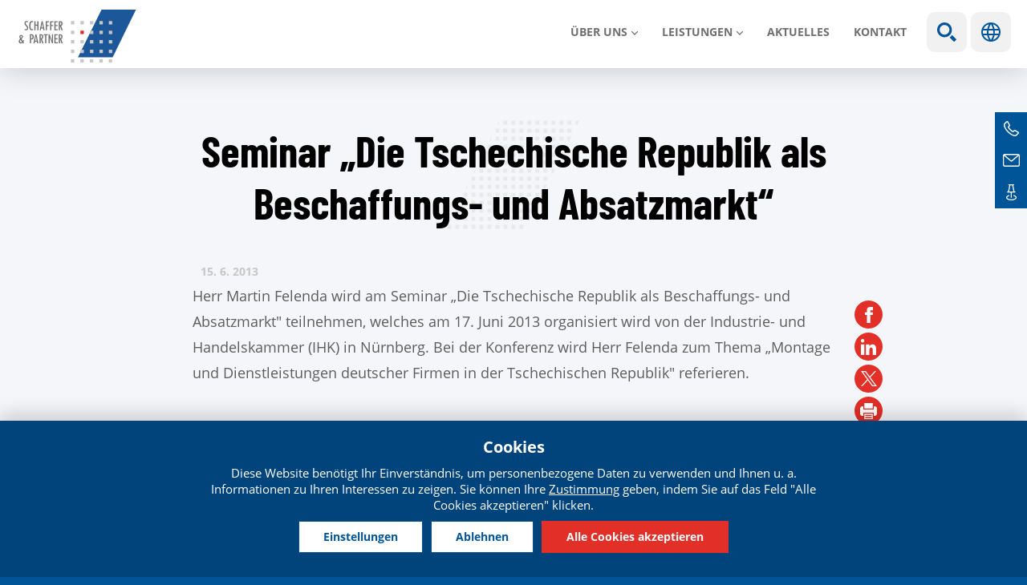

--- FILE ---
content_type: text/html; charset=utf-8
request_url: https://www.schaffer-partner.cz/de/media/1908-seminar-die-tschechische-republik-als-beschaffungs-und-absatzmarkt
body_size: 8158
content:
<!DOCTYPE html>
<!--[if IEMobile 7]><html class="iem7"  lang="de" dir="ltr"><![endif]-->
<!--[if lte IE 6]><html class="lt-ie9 lt-ie8 lt-ie7"  lang="de" dir="ltr"><![endif]-->
<!--[if (IE 7)&(!IEMobile)]><html class="lt-ie9 lt-ie8"  lang="de" dir="ltr"><![endif]-->
<!--[if IE 8]><html class="lt-ie9"  lang="de" dir="ltr"><![endif]-->
<!--[if (gte IE 9)|(gt IEMobile 7)]><!--><html  lang="de" dir="ltr" prefix="content: http://purl.org/rss/1.0/modules/content/ dc: http://purl.org/dc/terms/ foaf: http://xmlns.com/foaf/0.1/ rdfs: http://www.w3.org/2000/01/rdf-schema# sioc: http://rdfs.org/sioc/ns# sioct: http://rdfs.org/sioc/types# skos: http://www.w3.org/2004/02/skos/core# xsd: http://www.w3.org/2001/XMLSchema#"><!--<![endif]-->
<head>
	<meta charset="utf-8" />
<link href="https://www.schaffer-partner.cz/cs/aktualita/1906-seminar-ceska-republika-jako-trh-prodeje-nakupu" rel="alternate" hreflang="cs" />
<link href="https://www.schaffer-partner.cz/en/media/1907-seminar-czech-republic-market-sale-and-purchase" rel="alternate" hreflang="en" />
<link href="https://www.schaffer-partner.cz/de/media/1908-seminar-die-tschechische-republik-als-beschaffungs-und-absatzmarkt" rel="alternate" hreflang="de" />
<link rel="shortcut icon" href="https://www.schaffer-partner.cz/sites/default/files/favicon.ico" type="image/vnd.microsoft.icon" />
<script type="application/ld+json">{
    "@context": "https://schema.org",
    "@graph": [
        {
            "@type": "NewsArticle",
            "headline": "Seminar „Die Tschechische Republik als Beschaffungs- und Absatzmarkt“ | Schaffer \u0026 Partner",
            "name": "Seminar „Die Tschechische Republik als Beschaffungs- und Absatzmarkt“ | Schaffer \u0026 Partner",
            "description": "Herr Martin Felenda wird am Seminar „Die Tschechische Republik als Beschaffungs- und Absatzmarkt\u0022 teilnehmen, welches am 17. Juni 2013 organisiert wird von der Industrie- und Handelskammer (IHK) in Nürnberg. Bei der Konferenz wird Herr Felenda zum Thema „Montage und Dienstleistungen deutscher Firmen in der Tschechischen Republik\u0022 referieren.",
            "author": {
                "@type": "Organization",
                "@id": "https://www.schaffer-partner.cz/cs/kontakty",
                "name": "Schaffer \u0026 Partner",
                "url": "https://www.schaffer-partner.cz/cs/kontakty",
                "logo": {
                    "@type": "ImageObject",
                    "url": "https://www.schaffer-partner.cz/sites/default/files/logo.png",
                    "width": "250",
                    "height": "250"
                }
            },
            "publisher": {
                "@type": "Organization",
                "@id": "https://www.schaffer-partner.cz/cs/kontakty",
                "name": "Schaffer \u0026 Partner",
                "url": "https://www.schaffer-partner.cz/cs/kontakty",
                "logo": {
                    "@type": "ImageObject",
                    "url": "https://www.schaffer-partner.cz/sites/default/files/logo.png",
                    "width": "250",
                    "height": "250"
                }
            },
            "datePublished": "2013-06-15",
            "dateModified": "2016-04-15",
            "image": {
                "@type": "ImageObject",
                "representativeOfPage": "True",
                "url": "",
                "width": "500",
                "height": "280"
            },
            "mainEntityOfPage": "https://www.schaffer-partner.cz/de/media/1908-seminar-die-tschechische-republik-als-beschaffungs-und-absatzmarkt"
        }
    ]
}</script>
<meta name="description" content="Herr Martin Felenda wird am Seminar „Die Tschechische Republik als Beschaffungs- und Absatzmarkt&quot; teilnehmen, welches am 17. Juni 2013 organisiert wird von der Industrie- und Handelskammer (IHK) in Nürnberg. Bei der Konferenz wird Herr Felenda zum Thema „Montage und Dienstleistungen deutscher Firmen in der Tschechischen Republik&quot; referieren." />
<meta name="generator" content="Drupal 7 (https://www.drupal.org)" />
<link rel="canonical" href="https://www.schaffer-partner.cz/de/media/1908-seminar-die-tschechische-republik-als-beschaffungs-und-absatzmarkt" />
<link rel="shortlink" href="https://www.schaffer-partner.cz/de/node/1908" />
<meta property="og:site_name" content="Schaffer &amp; Partner" />
<meta property="og:type" content="article" />
<meta property="og:title" content="Seminar „Die Tschechische Republik als Beschaffungs- und Absatzmarkt“ | Schaffer &amp; Partner" />
<meta property="og:url" content="https://www.schaffer-partner.cz/de/media/1908-seminar-die-tschechische-republik-als-beschaffungs-und-absatzmarkt" />
<meta property="og:description" content="Herr Martin Felenda wird am Seminar „Die Tschechische Republik als Beschaffungs- und Absatzmarkt&quot; teilnehmen, welches am 17. Juni 2013 organisiert wird von der Industrie- und Handelskammer (IHK) in Nürnberg. Bei der Konferenz wird Herr Felenda zum Thema „Montage und Dienstleistungen deutscher Firmen in der Tschechischen Republik&quot; referieren." />
<meta property="og:updated_time" content="2016-04-15T16:58:46+02:00" />
<meta property="og:image:url" content="https://www.schaffer-partner.cz/sites/default/files/fb.png" />
<meta name="twitter:card" content="summary_large_image" />
<meta name="twitter:title" content="Seminar „Die Tschechische Republik als Beschaffungs- und Absatzmarkt“" />
<meta name="twitter:url" content="https://www.schaffer-partner.cz/de/media/1908-seminar-die-tschechische-republik-als-beschaffungs-und-absatzmarkt" />
<meta name="twitter:description" content="Herr Martin Felenda wird am Seminar „Die Tschechische Republik als Beschaffungs- und Absatzmarkt&quot; teilnehmen, welches am 17. Juni 2013 organisiert wird von der Industrie- und Handelskammer (IHK) in" />
<meta name="twitter:image" content="https://www.schaffer-partner.cz/sites/default/files/twitter.png" />
<meta property="article:published_time" content="2013-06-15T00:00:00+02:00" />
<meta property="article:modified_time" content="2016-04-15T16:58:46+02:00" />
	<title>Seminar „Die Tschechische Republik als Beschaffungs- und Absatzmarkt“ | Schaffer & Partner</title>

  	


			<meta name="MobileOptimized" content="width">
		<meta id="myViewport" name="viewport" content="width=device-width">
		<meta name="HandheldFriendly" content="true">
		<meta http-equiv="cleartype" content="on">
			<!--[if lt IE 9]>
		<script src="/sites/all/themes/zen/js/html5-respond.js"></script>
		<![endif]-->
	



 <script>
  window.dataLayer = window.dataLayer || [];
  function gtag() {
    dataLayer.push(arguments);
  }
  gtag("consent", "default", {
    ad_storage: "denied",
    ad_user_data: "denied",
    ad_personalization: "denied",
    analytics_storage: "denied",
    functionality_storage: "denied",
    personalization_storage: "denied",
    security_storage: "granted",
    wait_for_update: 2000,
  });
  gtag("set", "ads_data_redaction", true);
  gtag("set", "url_passthrough", true);
</script>


<!-- Google Tag Manager -->
<script>(function(w,d,s,l,i){w[l]=w[l]||[];w[l].push({'gtm.start':
new Date().getTime(),event:'gtm.js'});var f=d.getElementsByTagName(s)[0],
j=d.createElement(s),dl=l!='dataLayer'?'&l='+l:'';j.async=true;j.src=
'https://www.googletagmanager.com/gtm.js?id='+i+dl;f.parentNode.insertBefore(j,f);
})(window,document,'script','dataLayer','GTM-54Z3P99X');</script>
<!-- End Google Tag Manager -->




 

</head>
<body class="html not-front not-logged-in no-sidebars page-node page-node- page-node-1908 node-type-aktualita i18n-de section-media" >

<!-- Google Tag Manager (noscript) -->
<noscript><iframe src="https://www.googletagmanager.com/ns.html?id=GTM-54Z3P99X"
height="0" width="0" style="display:none;visibility:hidden"></iframe></noscript>
<!-- End Google Tag Manager (noscript) -->

<div class="shade"></div>

		<link type="text/css" rel="stylesheet" href="https://www.schaffer-partner.cz/sites/default/files/css/css_lQaZfjVpwP_oGNqdtWCSpJT1EMqXdMiU84ekLLxQnc4.css" media="all" />
<link type="text/css" rel="stylesheet" href="https://www.schaffer-partner.cz/sites/default/files/css/css_mCTyF_8_svnZzHcpIUANct53tsKA4ExYIFlU-WtoCXw.css" media="all" />
<link type="text/css" rel="stylesheet" href="https://www.schaffer-partner.cz/sites/default/files/css/css_ydqkfJ5jdm1YXtbEgpcDeX-4rDSJVXIabV-7RHzUCv0.css" media="all" />
<link type="text/css" rel="stylesheet" href="https://www.schaffer-partner.cz/sites/default/files/css/css_917r7zAAHVNwREtK_XcnKQJ6du7xnBznafRwYZ-4ZdE.css" media="all" />


		<script src="https://www.schaffer-partner.cz/sites/default/files/js/js_8mPU4qLUuBUS2srhrT4Y_kTr98UuD5Y8Scte7vMHUWY.js"></script>
<script src="https://www.schaffer-partner.cz/sites/default/files/js/js_onbE0n0cQY6KTDQtHO_E27UBymFC-RuqypZZ6Zxez-o.js"></script>
<script src="https://www.schaffer-partner.cz/sites/default/files/js/js_jdGQpiEFt1zTrdonjBFgSlIbpnku9X2fsQo9tNu9K1k.js"></script>
<script src="https://www.schaffer-partner.cz/sites/default/files/js/js_ErtaEw-RqnO-qXSjDpWPlePFkmzl87mRWxUEvtJz7Dw.js"></script>
<script src="https://www.schaffer-partner.cz/sites/default/files/js/js_guef8IOgdN7KyxkLNa_7zyTwaUI1gpoBCRxS8Ppc2nk.js"></script>
<script>jQuery.extend(Drupal.settings, {"basePath":"\/","pathPrefix":"de\/","setHasJsCookie":0,"ajaxPageState":{"theme":"schaffer","theme_token":"yzHDGgRDyqxtZc88MhM6urr_K-MZnzmqKVGldDwHUPA","js":{"sites\/all\/modules\/jquery_update\/replace\/jquery\/2.2\/jquery.min.js":1,"misc\/jquery-extend-3.4.0.js":1,"misc\/jquery-html-prefilter-3.5.0-backport.js":1,"misc\/jquery.once.js":1,"misc\/drupal.js":1,"sites\/all\/libraries\/blazy\/blazy.min.js":1,"sites\/all\/modules\/jquery_update\/js\/jquery_browser.js":1,"misc\/form-single-submit.js":1,"sites\/all\/modules\/entityreference\/js\/entityreference.js":1,"sites\/all\/modules\/lazy\/lazy.js":1,"public:\/\/languages\/de_09drmPo6cR_6DG4869nAW_0DR9Oz0RkCabGKdfnXLfY.js":1,"sites\/all\/themes\/schaffer\/js\/cookies.js":1,"sites\/all\/themes\/schaffer\/js\/responsivemobilemenu.js":1,"sites\/all\/themes\/schaffer\/js\/slick.min.js":1,"sites\/all\/themes\/schaffer\/js\/drualas.slick3.js":1,"sites\/all\/themes\/schaffer\/js\/script.js":1},"css":{"modules\/system\/system.base.css":1,"modules\/system\/system.menus.css":1,"modules\/system\/system.messages.css":1,"modules\/system\/system.theme.css":1,"modules\/field\/theme\/field.css":1,"modules\/node\/node.css":1,"modules\/user\/user.css":1,"sites\/all\/modules\/views\/css\/views.css":1,"sites\/all\/modules\/ckeditor\/css\/ckeditor.css":1,"sites\/all\/modules\/better_messages\/better_messages_admin.css":1,"sites\/all\/modules\/better_messages\/skins\/default\/better_messages.css":1,"sites\/all\/modules\/ctools\/css\/ctools.css":1,"sites\/all\/modules\/mobilni_menu_new\/css\/mobilni_menu_new.css":1,"modules\/locale\/locale.css":1,"sites\/all\/modules\/drualas_cookies\/css\/cookies.css":1,"sites\/all\/themes\/schaffer\/system.menus.css":1,"sites\/all\/themes\/schaffer\/system.messages.css":1,"sites\/all\/themes\/schaffer\/system.theme.css":1,"sites\/all\/themes\/schaffer\/css\/fonts.css":1,"sites\/all\/themes\/schaffer\/css\/styles.css":1,"sites\/all\/themes\/schaffer\/css\/slick.css":1,"sites\/all\/themes\/schaffer\/css\/layouts\/responsive.css":1,"sites\/all\/themes\/schaffer\/css\/responsive.css":1}},"urlIsAjaxTrusted":{"\/de\/search":true},"lazy":{"errorClass":"b-error","loadInvisible":false,"offset":100,"saveViewportOffsetDelay":50,"selector":".b-lazy","src":"data-src","successClass":"b-loaded","validateDelay":25}});</script>
				<div id="page"><header class="header" id="header" role="banner"><div class="center"><div class="left-header"><a href="/de" title="Startseite" rel="home" class="header__logo" id="logo"><img src="/sites/all/themes/schaffer/images/logo.svg" alt="Startseite" class="header__logo-image" /></a></div><div class="header__region region region-header"><div id="block-mobilni-menu-new-mobilni-menu-new" class="block block-mobilni-menu-new first last odd"><div class="rmm"><a href="#" title="Main menu" class="rmm-toggled-controls"><div class="rmm-button"><span class="icon-bar top"></span><span class="icon-bar mid"></span><span class="icon-bar last"></span></div></a><div class="mml1"><div class="mml2"><ul class="lvl1ul"><li class="roll" id="m201"><a href="/de/ueber-uns" class="lvl1 m20 ">Über uns</a><ul class="lvl2ul"><li><a href="/de/ueber-die-gesellschaft" class="">Über die Gesellschaft</a></li><li><a href="/de/unsere-philosophie" class="">Unsere Philosophie</a></li><li><a href="/de/partner-schaffer-partner" class="">Partner</a></li></ul></li><li class="roll" id="m211"><a href="/de/sluzba/steuerberatung" class="lvl1 m21 ">LEISTUNGEN</a><ul class="lvl2ul"><li><a href="/de/sluzba/steuerberatung" class="">Steuerberatung</a></li><li><a href="/de/sluzba/rechtsberatung" class="">Rechtsberatung</a></li><li><a href="/de/sluzba/wirtschaftspruefung-0" class="">Wirtschaftsprüfung</a></li></ul></li><li><a href="/de/aktuality" class=" m22">Aktuelles</a></li><li><a href="/de/kontakte" class=" m23">Kontakt</a></li><li class="mvyhledat"><a href="#" class="open-search">Show search</a><form action="/de/search" method="get" id="views-exposed-form-vyhledavani-page" accept-charset="UTF-8"><div><div class="views-exposed-form"><div class="views-exposed-widgets clearfix"><div id="edit-vyraz-wrapper" class="views-exposed-widget views-widget-filter-search_api_views_fulltext"> <label for="edit-vyraz"> Volltextsuche </label><div class="views-widget"><div class="form-item form-type-textfield form-item-vyraz"> <input type="text" id="edit-vyraz" name="vyraz" value="" size="30" maxlength="128" class="form-text" /></div></div></div><div class="views-exposed-widget views-submit-button"> <input type="submit" id="edit-submit-vyhledavani" value="Anwenden" class="form-submit" /></div></div></div></div></form></li><li class="languageswitch"><a href="#" class="open-languages">Sprachen</a><ul class="language-switcher-locale-url"><li class="cs first"><a href="/cs/aktualita/1906-seminar-ceska-republika-jako-trh-prodeje-nakupu" class="language-link" xml:lang="cs" hreflang="cs" title="Seminář „Česká republika jako trh prodeje a nákupu“"><img class="language-icon" typeof="foaf:Image" src="https://www.schaffer-partner.cz/sites/all/modules/languageicons/flags/cs.png" width="32" height="21" alt="Čeština" title="Čeština" /></a></li><li class="en"><a href="/en/media/1907-seminar-czech-republic-market-sale-and-purchase" class="language-link" xml:lang="en" hreflang="en" title="Seminar „The Czech Republic as a market for sale and purchase”"><img class="language-icon" typeof="foaf:Image" src="https://www.schaffer-partner.cz/sites/all/modules/languageicons/flags/en.png" width="32" height="21" alt="English" title="English" /></a></li><li class="de active"><a href="/de/media/1908-seminar-die-tschechische-republik-als-beschaffungs-und-absatzmarkt" class="language-link active" xml:lang="de" hreflang="de" title="Seminar „Die Tschechische Republik als Beschaffungs- und Absatzmarkt“"><img class="language-icon" typeof="foaf:Image" src="https://www.schaffer-partner.cz/sites/all/modules/languageicons/flags/de.png" width="32" height="21" alt="Deutsch" title="Deutsch" /></a></li><li class="ru"><span class="language-link locale-untranslated" xml:lang="ru" hreflang="ru"><img class="language-icon" typeof="foaf:Image" src="https://www.schaffer-partner.cz/sites/all/modules/languageicons/flags/ru.png" width="32" height="21" alt="Русский" title="Русский" /></span></li><li class="zh-hant"><span class="language-link locale-untranslated" xml:lang="zh-hant" hreflang="zh-hant"><img class="language-icon" typeof="foaf:Image" src="https://www.schaffer-partner.cz/sites/all/modules/languageicons/flags/zh-hant.png" width="32" height="21" alt="繁體中文" title="繁體中文" /></span></li><li class="tr last"><span class="language-link locale-untranslated" xml:lang="tr" hreflang="tr"><img class="language-icon" typeof="foaf:Image" src="https://www.schaffer-partner.cz/sites/all/modules/languageicons/flags/tr.png" width="32" height="21" alt="Türkçe" title="Türkçe" /></span></li></ul></li></ul></div></div></div></div></div></div></header><div id="main"><div id="content" class="column" role="main"><div class="center"><h1 class="page__title title" id="page-title">Seminar „Die Tschechische Republik als Beschaffungs- und Absatzmarkt“</h1> <article class="uzky node-1908 node node-aktualita view-mode-full clearfix" about="/de/media/1908-seminar-die-tschechische-republik-als-beschaffungs-und-absatzmarkt" typeof="sioc:Item foaf:Document"><div class="news-header"><span class="novinka-datum">15. 6. <span>2013</span></span><div class="sdilej"><ul><li class="facebookli"> <a target="_blank" href="https://www.facebook.com/sharer/sharer.php?u=https://www.schaffer-partner.cz/de/media/1908-seminar-die-tschechische-republik-als-beschaffungs-und-absatzmarkt" title="Facebook"></a></li><li class="linkedinli"> <a target="_blank" href=https://www.linkedin.com/shareArticle?mini=true&url=https://www.schaffer-partner.cz/de/media/1908-seminar-die-tschechische-republik-als-beschaffungs-und-absatzmarkt" title="LinkedIn"></a></li><li class="twitterli"><a target="_blank" href="https://twitter.com/home?status=https://www.schaffer-partner.cz/de/media/1908-seminar-die-tschechische-republik-als-beschaffungs-und-absatzmarkt" title="Twitter"></a></li><li class="printfriendly"> <a href="javascript:window.print();" title="PrintFriendly"></a></li></ul></div></div><div class="field field-name-body field-type-text-with-summary field-label-hidden"><div class="field-items"><div class="field-item even" property="content:encoded"><p>Herr Martin Felenda wird am Seminar „Die Tschechische Republik als Beschaffungs- und Absatzmarkt" teilnehmen, welches am 17. Juni 2013 organisiert wird von der Industrie- und Handelskammer (IHK) in Nürnberg. Bei der Konferenz wird Herr Felenda zum Thema „Montage und Dienstleistungen deutscher Firmen in der Tschechischen Republik" referieren.</p></div></div></div></article><div id="block-views-similarterms-block-1" class="block block-views even"><h2 class="block__title block-title">Ähnliche Artikel</h2><div class="view view-similarterms view-id-similarterms view-display-id-block_1 new-articles view-dom-id-5291b74ec0e8a297427d7559e171af9f"><div class="view-content"><div class="views-row views-row-1 views-row-odd views-row-first new-article"><div class="views-field views-field-nothing"> <span class="field-content"><a href="https://www.schaffer-partner.cz/de/media/5799-was-passiert-wenn-ein-unternehmen-die-gesetzliche-abschlusspruefung-unterschaetzt-oder"><div class="article-obal"><div class="article-image"><img src="[data-uri]" data-src="https://www.schaffer-partner.cz/sites/default/files/styles/article-preview/public/novinky/2026_01_14_audit_co_se_stane_kdyz_firma_podceni_povinny_audit_nebo_jej_neprovede_vcas.jpg?itok=uaL4bbC_" class="b-lazy" width="500" height="280" alt="" /></div><div class="article-inner"><div class="article-header"><div class="article-header-created">15.01.2026</div><div class="article-header-type"><div class="item-list"><ul><li class="first"><span class="ttyp typ32">Wirtschaftsprüfung</span></li><li class="last"><span class="ttyp typ6">Aktuelles</span></li></ul></div></div></div><h2 class="article-title">Was passiert, wenn ein Unternehmen die gesetzliche Abschlussprüfung unterschätzt oder nicht rechtzeitig durchführt</h2><p class="article-text">Sanktionen und praktische Auswirkungen
Die Prüfung des...</p><div class="article-read">Weiterlesen</div></div></div></a></span></div></div><div class="views-row views-row-2 views-row-even new-article"><div class="views-field views-field-nothing"> <span class="field-content"><a href="https://www.schaffer-partner.cz/de/media/5788-wesentliche-aenderungen-der-pflicht-zur-erstellung-eines-nachhaltigkeitsberichts"><div class="article-obal"><div class="article-image"><img src="[data-uri]" data-src="https://www.schaffer-partner.cz/sites/default/files/styles/article-preview/public/novinky/save-planet-sustainable-energy-saving-ecology-environment.jpg?itok=x-uKxeiT" class="b-lazy" width="500" height="280" alt="" /></div><div class="article-inner"><div class="article-header"><div class="article-header-created">18.12.2025</div><div class="article-header-type"><div class="item-list"><ul><li class="first"><span class="ttyp typ32">Wirtschaftsprüfung</span></li><li class="last"><span class="ttyp typ6">Aktuelles</span></li></ul></div></div></div><h2 class="article-title">Wesentliche Änderungen der Pflicht zur Erstellung eines Nachhaltigkeitsberichts</h2><p class="article-text">Die Novelle des Rechnungslegungsgesetzes (Gesetz Nr. 316/2025 Slg.)...</p><div class="article-read">Weiterlesen</div></div></div></a></span></div></div><div class="views-row views-row-3 views-row-odd views-row-last new-article"><div class="views-field views-field-nothing"> <span class="field-content"><a href="https://www.schaffer-partner.cz/de/media/5756-erstjahrespruefung-was-bedeutet-das-erste-jahr-der-zusammenarbeit-mit-dem"><div class="article-obal"><div class="article-image"><img src="[data-uri]" data-src="https://www.schaffer-partner.cz/sites/default/files/styles/article-preview/public/novinky/vintage-90-s-style-office-with-person-working-desk.jpg?itok=5twJn7Sx" class="b-lazy" width="500" height="280" alt="" /></div><div class="article-inner"><div class="article-header"><div class="article-header-created">19.12.2025</div><div class="article-header-type"><div class="item-list"><ul><li class="first"><span class="ttyp typ32">Wirtschaftsprüfung</span></li><li><span class="ttyp typ6">Aktuelles</span></li><li class="last"><span class="ttyp typ8">Schaffer News</span></li></ul></div></div></div><h2 class="article-title">Erstjahresprüfung – Was bedeutet das erste Jahr der Zusammenarbeit mit dem Wirtschaftsprüfer?</h2><p class="article-text">Die Erstprüfung des Jahresabschlusses ist für den Wirtschaftsprüfer...</p><div class="article-read">Weiterlesen</div></div></div></a></span></div></div></div></div></div><div id="block-block-24" class="block block-block last odd"><ul class="bok"><li class="ic2 bokrow bokrow2"><div class="bokrow-in"><div class="ico">TEL</div><div class="icovalue"> <a href="tel:420221506300">+420 221 506 300</a></div></div></li><li class="ic3 bokrow bokrow2"><div class="bokrow-in"><div class="ico">MAIL</div><div class="icovalue"><a href="mailto:info@schaffer-partner.cz">info@schaffer-partner.cz</a></div></div></li><li class="ic4 bokrow"><div class="bokrow-in"> <a href="/de/kontakte" class="contact">Kontakte</a></div></li></ul></div></div></div></div></div><div class="paticka"><div class="center"> <footer id="footer" class="region region-footer"><div id="block-menu-menu-o-n-s-pati-ka" class="block block-menu first odd" role="navigation"><h2 class="block__title block-title">Über uns</h2><ul class="menu"><li class="menu__item is-leaf first leaf"><a href="/de/ueber-die-gesellschaft" class="menu__link">Wer wir sind</a></li><li class="menu__item is-leaf leaf"><a href="/de/unsere-philosophie" class="menu__link">Unsere Philosophie</a></li><li class="menu__item is-leaf leaf"><a href="/de/partner-schaffer-partner" class="menu__link">Partner</a></li><li class="menu__item is-leaf last leaf"><a href="/de/schaffer-partner-im-ausland" class="menu__link">Wir sind international</a></li></ul></div><div id="block-block-20" class="block block-block even"><h2 class="block__title block-title"><a href="/de/kontakte#form">WO SIE UNS FINDEN KÖNNEN</a></h2><ul><li><a href="https://maps.app.goo.gl/iPGg8QmU1yiRN4hR8" target="_blank"><span class="address">Vodičkova 710/31, Praha 1, 6. Etage</span></a></li><li><a href="tel:+420221506300"><span class="phone">+ 420 221 506 300</span></a></li><li><a href="mailto:info@schaffer-partner.cz"><span class="email">info@schaffer-partner.cz</span></a></li></ul></div><div id="block-block-19" class="block block-block last odd"><h2 class="block__title block-title">FOLGEN SIE UNS IN DEN NETZWERKEN</h2><div class="social"><ul><li class="facebookli"><div class="facebook"><a href="https://www.facebook.com/schafferpartner" rel="nofollow noopener noreferrer" target="_blank">Facebook</a></div></li><li class="instagramli"><div class="instagram"><a href="https://www.instagram.com/schafferpartner/" rel="nofollow noopener noreferrer" target="_blank">Instagram</a></div></li><li class="linkedinli"><div class="linkedin"><a href="https://www.linkedin.com/company/2309966?trk=tyah&amp;trkInfo=idx%3A1-1-1%2CtarId%3A1424179677766%2Ctas%3Aschaffer+%26+part" rel="nofollow noopener noreferrer" target="_blank">Linkedin</a></div></li></ul></div><div class="more-link"><a href="/de/node/5730">Newsletter abonnieren</a></div></div> </footer><div class="region region-bottom"><div id="block-menu-menu-u-ite-n-odkazy" class="block block-menu first odd" role="navigation"><ul class="menu"><li class="menu__item is-leaf first leaf"><a href="/de/rechtliche-hinweise" class="menu__link">Rechtliche Hinweise</a></li><li class="menu__item is-leaf leaf"><a href="/de/prinzipien-zum-schutz-der-personenbezogenen-daten-der-mandanten-und-weiterer-personen" class="menu__link">Schutz Personenbezogener Daten</a></li><li class="menu__item is-leaf last leaf"><a href="https://www.schaffer-partner.cz/de/cookie-richtlinie" class="menu__link cookies-settings">Cookies</a></li></ul></div><div id="block-block-2" class="block block-block even"> <span class="separate">© Schaffer & Partner 2026</span></div><div id="block-drualas-cookies-cookie-popup" class="block block-drualas-cookies last odd"> <input id="ga_code" type="hidden" value="G-SNVTSKEWMJ" /><input id="gads_code" type="hidden" /><input id="ip_code" type="hidden" value="18.190.160.175" /><input id="fb_pixel" type="hidden" value="" /><div id="lista-cookies"><div id="lista-cookies-inner"><div class="cookies-lista-title">Cookies</div><div class="cookies-lista-text">Diese Website benötigt Ihr Einverständnis, um personenbezogene Daten zu verwenden und Ihnen u. a. Informationen zu Ihren Interessen zu zeigen. Sie können Ihre <a href="https://www.schaffer-partner.cz/de/cookie-richtlinie">Zustimmung</a> geben, indem Sie auf das Feld "Alle Cookies akzeptieren" klicken.</div><div class="cookies-lista-buttons"><div class="cookies-button cookies-button-settings"><a href="#">Einstellungen</a></div><div class="cookies-button cookies-lista-odmitnuti"><a href="#">Ablehnen</a></div><div class="cookies-button cookies-button-ok"><a href="#">Alle Cookies akzeptieren</a></div></div></div></div><div id="popup-cookies"><div id="popup-cookies-main"><div id="popup-cookies-around"><div id="popup-cookies-shadow"></div><div id="popup-cookies-inner"><a href="#" id="popup-cookies-close"></a><div class="cookie-popup-texts"><div class="cookie-popup-texts-header"><div class="cookies-popup-title">Cookies - Einstellungen</div><div class="cookies-popup-text">Hier können Sie die Cookies nach Kategorien und nach Ihren eigenen Vorlieben anpassen.</div></div><div class="cookie-pop-rows"><div class="cookie-pop-row" id="cookies-tech"><div class="cookie-pop-row-header"><div class="cookie-pop-row-title">Technische Cookies</div><div class="cookie-pop-row-value"><div class="cpwvv"></div></div></div><div class="cookie-pop-row-text">Technische Cookies sind für die Funktionen einer Website zwingend erforderlich. Sie sind unter anderem für die Speicherung von Produkten im Warenkorb, Anzeige der Favoritenliste, Wirkung von Filtern und die Speicherung von Datenschutzeinstellungen verantwortlich. Für die Verwendung von technischen Cookies auf unserer Website benötigen wir nicht Ihre Zustimmung. Aus diesem Grund können die technischen Cookies nicht einzeln deaktiviert oder aktiviert werden.</div><div class="cookie-pop-row-more"><a href="#" class="show_more">… mehr anzeigen</a><a href="#" class="show_less">… weniger anzeigen</a></div></div><div class="cookie-pop-row cookie-can-set" id="cookies-analytics"><div class="cookie-pop-row-header"><div class="cookie-pop-row-title">Analytische Cookies</div><div class="cookie-pop-row-value"><div class="cpwvv"></div></div></div><div class="cookie-pop-row-text">Analytische Cookies ermöglichen uns die Leistung unserer Website und unserer Werbekampagnen zu messen. Wir verwenden sie, um die Anzahl der Besuche und die Quellen der Besuche auf unserer Website zu ermitteln. Wir verarbeiten die durch diese Cookies erhaltenen Daten in zusammengefasster Form, ohne Identifikatoren zu verwenden, die auf bestimmte Nutzer unserer Website hinweisen. Wenn Sie die Verwendung in Bezug auf Ihren Besuch deaktivieren, verlieren wir die Möglichkeit, die Leistung zu analysieren und unsere Maßnahmen zu optimieren.</div><div class="cookie-pop-row-more"><a href="#" class="show_more">… mehr anzeigen</a><a href="#" class="show_less">… weniger anzeigen</a></div></div><div class="cookie-pop-row cookie-can-set" id="cookies-advertising"><div class="cookie-pop-row-header"><div class="cookie-pop-row-title">Werbe-Cookies</div><div class="cookie-pop-row-value"><div class="cpwvv"></div></div></div><div class="cookie-pop-row-text">Werbe-Cookies werden von uns oder unseren Partnern verwendet, um Ihnen relevante Inhalte oder Werbung sowohl auf unserer Website als auch auf Websites Dritter anzuzeigen. Dadurch können wir Profile auf der Grundlage Ihrer Interessen erstellen, sogenannte pseudonymisierte Profile. Anhand dieser Informationen ist es in der Regel nicht möglich, Sie direkt als Person zu identifizieren, da nur pseudonymisierte Daten verwendet werden. Wenn Sie nicht ausdrücklich zustimmen, erhalten Sie keine auf Ihre Interessen zugeschnittenen Inhalte und Anzeigen.</div><div class="cookie-pop-row-more"><a href="#" class="show_more">… mehr anzeigen</a><a href="#" class="show_less">… weniger anzeigen</a></div></div></div><div class="cookie-popup-texts-footer"><div class="cookies-popup-text">Diese Website benötigt Ihre <a href="https://www.schaffer-partner.cz/de/cookie-richtlinie">Zustimmung</a> zur Verwendung von Cookies, um Ihnen auf Ihre Interessen abgestimmte Informationen anzeigen zu können.</div><div class="cookies-popup-buttons"><div class="cookies-button cookies-button-agree"><a href="#">Einstellungen speichern</a></div><div class="cookies-button cookies-lista-odmitnuti"><a href="#">Ablehnen</a></div><div class="cookies-button cookies-button-ok"><a href="#">Alle Cookies akzeptieren</a></div></div></div></div></div></div></div></div></div></div></div></div>		

  	<a id="gotop2" href="#gotop">Move up</a>

<script>
if (window.location.href.includes('_gl')) {
    const url = new URL(window.location);
    url.searchParams.delete('_gl');
    window.history.replaceState({}, document.title, url.pathname);
}
</script>

</body>
</html>

--- FILE ---
content_type: text/css
request_url: https://www.schaffer-partner.cz/sites/default/files/css/css_917r7zAAHVNwREtK_XcnKQJ6du7xnBznafRwYZ-4ZdE.css
body_size: 17943
content:
@font-face{font-family:'Open Sans';font-style:normal;font-display:swap;font-weight:400;src:url(/sites/all/themes/schaffer/fonts/open-sans-v17-latin-ext_latin-regular.eot);src:local('Open Sans Regular'),local('OpenSans-Regular'),url(/sites/all/themes/schaffer/fonts/open-sans-v17-latin-ext_latin-regular.eot?#iefix) format('embedded-opentype'),url(/sites/all/themes/schaffer/fonts/open-sans-v17-latin-ext_latin-regular.woff2) format('woff2'),url(/sites/all/themes/schaffer/fonts/open-sans-v17-latin-ext_latin-regular.woff) format('woff'),url(/sites/all/themes/schaffer/fonts/open-sans-v17-latin-ext_latin-regular.ttf) format('truetype'),url(/sites/all/themes/schaffer/fonts/open-sans-v17-latin-ext_latin-regular.svg#OpenSans) format('svg');}@font-face{font-family:'Open Sans';font-style:italic;font-weight:400;font-display:swap;src:url(/sites/all/themes/schaffer/fonts/open-sans-v17-latin-ext_latin-italic.eot);src:local('Open Sans Italic'),local('OpenSans-Italic'),url(/sites/all/themes/schaffer/fonts/open-sans-v17-latin-ext_latin-italic.eot?#iefix) format('embedded-opentype'),url(/sites/all/themes/schaffer/fonts/open-sans-v17-latin-ext_latin-italic.woff2) format('woff2'),url(/sites/all/themes/schaffer/fonts/open-sans-v17-latin-ext_latin-italic.woff) format('woff'),url(/sites/all/themes/schaffer/fonts/open-sans-v17-latin-ext_latin-italic.ttf) format('truetype'),url(/sites/all/themes/schaffer/fonts/open-sans-v17-latin-ext_latin-italic.svg#OpenSans) format('svg');}@font-face{font-family:'Open Sans';font-display:swap;font-style:normal;font-weight:700;src:url(/sites/all/themes/schaffer/fonts/open-sans-v17-latin-ext_latin-700.eot);src:local('Open Sans Bold'),local('OpenSans-Bold'),url(/sites/all/themes/schaffer/fonts/open-sans-v17-latin-ext_latin-700.eot?#iefix) format('embedded-opentype'),url(/sites/all/themes/schaffer/fonts/open-sans-v17-latin-ext_latin-700.woff2) format('woff2'),url(/sites/all/themes/schaffer/fonts/open-sans-v17-latin-ext_latin-700.woff) format('woff'),url(/sites/all/themes/schaffer/fonts/open-sans-v17-latin-ext_latin-700.ttf) format('truetype'),url(/sites/all/themes/schaffer/fonts/open-sans-v17-latin-ext_latin-700.svg#OpenSans) format('svg');}@font-face{font-family:'Barlow Condensed';font-style:normal;font-weight:300;font-display:swap;src:url(/sites/all/themes/schaffer/fonts/barlow-condensed-v4-latin-ext_latin-300.eot);src:local('Barlow Condensed Light'),local('BarlowCondensed-Light'),url(/sites/all/themes/schaffer/fonts/barlow-condensed-v4-latin-ext_latin-300.eot?#iefix) format('embedded-opentype'),url(/sites/all/themes/schaffer/fonts/barlow-condensed-v4-latin-ext_latin-300.woff2) format('woff2'),url(/sites/all/themes/schaffer/fonts/barlow-condensed-v4-latin-ext_latin-300.woff) format('woff'),url(/sites/all/themes/schaffer/fonts/barlow-condensed-v4-latin-ext_latin-300.ttf) format('truetype'),url(/sites/all/themes/schaffer/fonts/barlow-condensed-v4-latin-ext_latin-300.svg#BarlowCondensed) format('svg');}@font-face{font-family:'Barlow Condensed';font-style:normal;font-display:swap;font-weight:400;src:url(/sites/all/themes/schaffer/fonts/barlow-condensed-v4-latin-ext_latin-regular.eot);src:local('Barlow Condensed Regular'),local('BarlowCondensed-Regular'),url(/sites/all/themes/schaffer/fonts/barlow-condensed-v4-latin-ext_latin-regular.eot?#iefix) format('embedded-opentype'),url(/sites/all/themes/schaffer/fonts/barlow-condensed-v4-latin-ext_latin-regular.woff2) format('woff2'),url(/sites/all/themes/schaffer/fonts/barlow-condensed-v4-latin-ext_latin-regular.woff) format('woff'),url(/sites/all/themes/schaffer/fonts/barlow-condensed-v4-latin-ext_latin-regular.ttf) format('truetype'),url(/sites/all/themes/schaffer/fonts/barlow-condensed-v4-latin-ext_latin-regular.svg#BarlowCondensed) format('svg');}@font-face{font-family:'Barlow Condensed';font-style:normal;font-weight:600;font-display:swap;src:url(/sites/all/themes/schaffer/fonts/barlow-condensed-v4-latin-ext_latin-600.eot);src:local('Barlow Condensed SemiBold'),local('BarlowCondensed-SemiBold'),url(/sites/all/themes/schaffer/fonts/barlow-condensed-v4-latin-ext_latin-600.eot?#iefix) format('embedded-opentype'),url(/sites/all/themes/schaffer/fonts/barlow-condensed-v4-latin-ext_latin-600.woff2) format('woff2'),url(/sites/all/themes/schaffer/fonts/barlow-condensed-v4-latin-ext_latin-600.woff) format('woff'),url(/sites/all/themes/schaffer/fonts/barlow-condensed-v4-latin-ext_latin-600.ttf) format('truetype'),url(/sites/all/themes/schaffer/fonts/barlow-condensed-v4-latin-ext_latin-600.svg#BarlowCondensed) format('svg');}@font-face{font-family:'Barlow Condensed';font-style:normal;font-display:swap;font-weight:700;src:url(/sites/all/themes/schaffer/fonts/barlow-condensed-v4-latin-ext_latin-700.eot);src:local('Barlow Condensed Bold'),local('BarlowCondensed-Bold'),url(/sites/all/themes/schaffer/fonts/barlow-condensed-v4-latin-ext_latin-700.eot?#iefix) format('embedded-opentype'),url(/sites/all/themes/schaffer/fonts/barlow-condensed-v4-latin-ext_latin-700.woff2) format('woff2'),url(/sites/all/themes/schaffer/fonts/barlow-condensed-v4-latin-ext_latin-700.woff) format('woff'),url(/sites/all/themes/schaffer/fonts/barlow-condensed-v4-latin-ext_latin-700.ttf) format('truetype'),url(/sites/all/themes/schaffer/fonts/barlow-condensed-v4-latin-ext_latin-700.svg#BarlowCondensed) format('svg');}
article,aside,details,figcaption,figure,footer,header,main,nav,section,summary{display:block;}audio,canvas,video{display:inline-block;*display:inline;*zoom:1;}audio:not([controls]){display:none;height:0;}[hidden]{display:none;}html{font-family:'Open Sans';font-size:75%;font-size:87.5%;font-size:100%;-ms-text-size-adjust:100%;-webkit-text-size-adjust:100%;line-height:1.5em;}button,input,select,textarea{font-family:'Open Sans';}body{margin:0;padding:0;}a{color:#005598;-webkit-transition:.3s color ease-in-out;-moz-transition:.3s color ease-in-out;-o-transition:.3s color ease-in-out;-ms-transition:.3s color ease-in-out;transition:.3s color ease-in-out;}a:visited{}a:hover,a:focus{color:#E22F28;text-decoration:none;}a:active{}a:focus{outline:thin dotted;}a:active,a:hover{outline:0;}p,pre{margin:1.5em 0;}blockquote{margin:1.5em 30px;}h1{font-size:2em;line-height:1.5em;margin-top:0.75em;margin-bottom:0.75em;}h2{font-size:1.5em;line-height:2em;margin-top:1em;margin-bottom:1em;}h3{font-size:1.17em;line-height:1.28205em;margin-top:1.28205em;margin-bottom:1.28205em;}h4{font-size:1em;line-height:1.5em;margin-top:1.5em;margin-bottom:1.5em;}h5{font-size:0.83em;line-height:1.80723em;margin-top:1.80723em;margin-bottom:1.80723em;}h6{font-size:0.67em;line-height:2.23881em;margin-top:2.23881em;margin-bottom:2.23881em;}abbr[title]{border-bottom:1px dotted;}b,strong{font-weight:bold;}dfn{font-style:italic;}hr{-webkit-box-sizing:content-box;-moz-box-sizing:content-box;box-sizing:content-box;height:0;border:1px solid #666;padding-bottom:-1px;margin:1.5em 0;}mark{background:#ff0;color:#000;}code,kbd,pre,samp,tt,var{font-family:"Courier New","DejaVu Sans Mono",monospace,sans-serif;_font-family:'courier new',monospace;font-size:1em;line-height:1.5em;}pre{white-space:pre;white-space:pre-wrap;word-wrap:break-word;}q{quotes:"\201C" "\201D" "\2018" "\2019";}small{font-size:80%;}sub,sup{font-size:75%;line-height:0;position:relative;vertical-align:baseline;}sup{top:-0.5em;}sub{bottom:-0.25em;}dl,menu,ol,ul{margin:1.5em 0;}ol ol,ol ul,ul ol,ul ul{margin:0;}dd{margin:0 0 0 30px;}menu,ol,ul{padding:0 0 0 30px;}nav ul,nav ol{list-style:none;list-style-image:none;}img{border:0;-ms-interpolation-mode:bicubic;max-width:100%;height:auto;width:auto;}svg:not(:root){overflow:hidden;}figure{margin:0;}form{margin:0;}fieldset{border:1px solid #c0c0c0;margin:0 2px;padding:0.5em 0.625em 1em;}legend{border:0;padding:0;*margin-left:-7px;}button,input,select,textarea{font-family:inherit;font-size:100%;margin:0;vertical-align:baseline;*vertical-align:middle;max-width:100%;-webkit-box-sizing:border-box;-moz-box-sizing:border-box;box-sizing:border-box;}button,input{line-height:normal;}button,select{text-transform:none;}button,html input[type="button"],input[type="reset"],input[type="submit"]{-webkit-appearance:button;cursor:pointer;*overflow:visible;}button[disabled],html input[disabled]{cursor:default;}input[type="checkbox"],input[type="radio"]{-webkit-box-sizing:border-box;-moz-box-sizing:border-box;box-sizing:border-box;padding:0;*height:13px;*width:13px;}input[type="search"]{-webkit-appearance:textfield;-webkit-box-sizing:content-box;-moz-box-sizing:content-box;box-sizing:content-box;}input[type="search"]::-webkit-search-cancel-button,input[type="search"]::-webkit-search-decoration{-webkit-appearance:none;}button::-moz-focus-inner,input::-moz-focus-inner{border:0;padding:0;}textarea{overflow:auto;vertical-align:top;}label{display:block;font-weight:bold;}table{border-collapse:collapse;border-spacing:0;margin-top:1.5em;margin-bottom:1.5em;}
#page,.region-bottom{margin-left:auto;margin-right:auto;}#header,#content,#navigation,.region-sidebar-first,.region-sidebar-second,#footer{-moz-box-sizing:border-box;-webkit-box-sizing:border-box;-ms-box-sizing:border-box;box-sizing:border-box;word-wrap:break-word;*behavior:url("/path/to/boxsizing.htc");_display:inline;_overflow:hidden;_overflow-y:visible;}#header,#main,#footer{*position:relative;*zoom:1;}#header:before,#header:after,#main:before,#main:after,#footer:before,#footer:after{content:"";display:table;}#header:after,#main:after,#footer:after{clear:both;}@media all and (min-width:0px){#main{position:relative;}#navigation{width:100%;}}@media all and (min-width:0px){.sidebar-first #content{float:left;width:80%;margin-left:20%;margin-right:-100%;}.sidebar-first .region-sidebar-first{float:left;width:20%;margin-left:0%;margin-right:-20%;}.sidebar-second #content{float:left;width:80%;margin-left:0%;margin-right:-80%;}.sidebar-second .region-sidebar-second{float:left;width:20%;margin-left:80%;margin-right:-100%;}.two-sidebars #content{float:left;width:60%;margin-left:20%;margin-right:-80%;}.two-sidebars .region-sidebar-first{float:left;width:20%;margin-left:0%;margin-right:-20%;}.two-sidebars .region-sidebar-second{float:left;width:20%;margin-left:80%;margin-right:-100%;}}
.with-wireframes #header,.with-wireframes #main,.with-wireframes #content,.with-wireframes #navigation,.with-wireframes .region-sidebar-first,.with-wireframes .region-sidebar-second,.with-wireframes #footer,.with-wireframes .region-bottom{outline:1px solid #ccc;}.lt-ie8 .with-wireframes #header,.lt-ie8 .with-wireframes #main,.lt-ie8 .with-wireframes #content,.lt-ie8 .with-wireframes #navigation,.lt-ie8 .with-wireframes .region-sidebar-first,.lt-ie8 .with-wireframes .region-sidebar-second,.lt-ie8 .with-wireframes #footer,.lt-ie8 .with-wireframes .region-bottom{border:1px solid #ccc;}.element-invisible,.element-focusable,#navigation .block-menu .block__title,#navigation .block-menu-block .block__title{position:absolute !important;height:1px;width:1px;overflow:hidden;clip:rect(1px 1px 1px 1px);clip:rect(1px,1px,1px,1px);}.element-focusable:active,.element-focusable:focus{position:static !important;clip:auto;height:auto;width:auto;overflow:auto;}#skip-link{margin:0;}#skip-link a,#skip-link a:visited{display:block;width:100%;padding:2px 0 3px 0;text-align:center;background-color:#666;color:#fff;}.header__logo{margin:0;padding:0;}.header__logo-image{vertical-align:bottom;}.header__name-and-slogan{float:left;}.header__site-name{margin:0;font-size:2em;line-height:1.5em;}.header__site-link:link,.header__site-link:visited{color:#000;text-decoration:none;}.header__site-link:hover,.header__site-link:focus{text-decoration:underline;}.header__site-slogan{margin:0;}.header__secondary-menu{float:right;}.header__region{}#navigation{}#navigation .block{margin-bottom:0;}.breadcrumb ol{margin:0;padding:0;}.breadcrumb li{display:inline;list-style-type:none;margin:0;padding:0;}.page__title,.node__title,.block__title,.comments__title,.comments__form-title,.comment__title{margin:0;}.messages,.messages--status,.messages--warning,.messages--error{margin:1.5em 0;padding:10px 10px 10px 50px;background-image:url('[data-uri]');*background-image:url(/sites/all/themes/schaffer/images/message-24-ok.png);background-position:8px 8px;background-repeat:no-repeat;border:1px solid #be7;}.messages--warning{background-image:url('[data-uri]');*background-image:url(/sites/all/themes/schaffer/images/message-24-warning.png);border-color:#ed5;}.messages--error{background-image:url('[data-uri]');*background-image:url(/sites/all/themes/schaffer/images/message-24-error.png);border-color:#ed541d;}.messages__list{margin:0;}.messages__item{list-style-image:none;}.messages--error p.error{color:#333;}.ok,.messages--status{background-color:#f8fff0;color:#234600;}.warning,.messages--warning{background-color:#fffce5;color:#840;}.error,.messages--error{background-color:#fef5f1;color:#8c2e0b;}.tabs-primary,.tabs-secondary{overflow:hidden;*zoom:1;background-image:-webkit-gradient(linear,50% 100%,50% 0%,color-stop(100%,#bbbbbb),color-stop(100%,transparent));background-image:-webkit-linear-gradient(bottom,#bbbbbb 1px,transparent 1px);background-image:-moz-linear-gradient(bottom,#bbbbbb 1px,transparent 1px);background-image:-o-linear-gradient(bottom,#bbbbbb 1px,transparent 1px);background-image:linear-gradient(bottom,#bbbbbb 1px,transparent 1px);list-style:none;border-bottom:1px solid #bbbbbb \0/ie;margin:1.5em 0;padding:0 2px;white-space:nowrap;}.tabs-primary__tab,.tabs-secondary__tab,.tabs-secondary__tab.is-active{float:left;margin:0 3px;}a.tabs-primary__tab-link,a.tabs-secondary__tab-link{border:1px solid #e9e9e9;border-right:0;border-bottom:0;display:block;line-height:1.5em;text-decoration:none;}.tabs-primary__tab,.tabs-primary__tab.is-active{-moz-border-radius-topleft:4px;-webkit-border-top-left-radius:4px;border-top-left-radius:4px;-moz-border-radius-topright:4px;-webkit-border-top-right-radius:4px;border-top-right-radius:4px;text-shadow:1px 1px 0 white;border:1px solid #bbbbbb;border-bottom-color:transparent;border-bottom:0 \0/ie;}.is-active.tabs-primary__tab{border-bottom-color:white;}a.tabs-primary__tab-link,a.tabs-primary__tab-link.is-active{-moz-border-radius-topleft:4px;-webkit-border-top-left-radius:4px;border-top-left-radius:4px;-moz-border-radius-topright:4px;-webkit-border-top-right-radius:4px;border-top-right-radius:4px;-webkit-transition:background-color 0.3s;-moz-transition:background-color 0.3s;-o-transition:background-color 0.3s;transition:background-color 0.3s;color:#333;background-color:#dedede;letter-spacing:1px;padding:0 1em;text-align:center;}a.tabs-primary__tab-link:hover,a.tabs-primary__tab-link:focus{background-color:#e9e9e9;border-color:#f2f2f2;}a.tabs-primary__tab-link:active,a.tabs-primary__tab-link.is-active{background-color:transparent;*zoom:1;filter:progid:DXImageTransform.Microsoft.gradient(gradientType=0,startColorstr='#FFE9E9E9',endColorstr='#00E9E9E9');background-image:-webkit-gradient(linear,50% 0%,50% 100%,color-stop(0%,#e9e9e9),color-stop(100%,rgba(233,233,233,0)));background-image:-webkit-linear-gradient(#e9e9e9,rgba(233,233,233,0));background-image:-moz-linear-gradient(#e9e9e9,rgba(233,233,233,0));background-image:-o-linear-gradient(#e9e9e9,rgba(233,233,233,0));background-image:linear-gradient(#e9e9e9,rgba(233,233,233,0));border-color:#fff;}.tabs-secondary{font-size:.9em;margin-top:-1.5em;}.tabs-secondary__tab,.tabs-secondary__tab.is-active{margin:0.75em 3px;}a.tabs-secondary__tab-link,a.tabs-secondary__tab-link.is-active{-webkit-border-radius:0.75em;-moz-border-radius:0.75em;-ms-border-radius:0.75em;-o-border-radius:0.75em;border-radius:0.75em;-webkit-transition:background-color 0.3s;-moz-transition:background-color 0.3s;-o-transition:background-color 0.3s;transition:background-color 0.3s;text-shadow:1px 1px 0 white;background-color:#f2f2f2;color:#666;padding:0 .5em;}a.tabs-secondary__tab-link:hover,a.tabs-secondary__tab-link:focus{background-color:#dedede;border-color:#999;color:#333;}a.tabs-secondary__tab-link:active,a.tabs-secondary__tab-link.is-active{text-shadow:1px 1px 0 #333333;background-color:#666;border-color:#000;color:#fff;}.inline{display:inline;padding:0;}.inline li{display:inline;list-style-type:none;padding:0 1em 0 0;}span.field-label{padding:0 1em 0 0;}.more-link{margin-top:30px;text-align:center;}.more-help-link{text-align:right;}.more-help-link a{background-image:url('[data-uri]');*background-image:url(/sites/all/themes/schaffer/images/help.png);background-position:0 50%;background-repeat:no-repeat;padding:1px 0 1px 20px;}.pager{clear:both;padding:0;text-align:center;}.block{}.new,.update{color:#c00;background-color:transparent;}.unpublished{height:0;overflow:visible;background-color:transparent;color:#d8d8d8;font-size:75px;line-height:1;font-family:Impact,"Arial Narrow",Helvetica,sans-serif;font-weight:bold;text-transform:uppercase;text-align:center;word-wrap:break-word;}.lt-ie8 .node-unpublished > *,.lt-ie8 .comment-unpublished > *{position:relative;}.comments{margin:1.5em 0;}.comment-preview{background-color:#ffffea;}.comment{}.comment .permalink{text-transform:uppercase;font-size:75%;}.indented{margin-left:30px;}.form-item{margin:1.5em 0;}.form-checkboxes .form-item,.form-radios .form-item{margin:0;}tr.odd .form-item,tr.even .form-item{margin:0;}.form-item input.error,.form-item textarea.error,.form-item select.error{border:1px solid #c00;}.form-item .description{font-size:0.85em;}.form-type-radio .description,.form-type-checkbox .description{margin-left:2.4em;}.form-required{color:#c00;}label.option{display:inline;font-weight:normal;}a.button{-webkit-appearance:button;-moz-appearance:button;appearance:button;}.password-parent,.confirm-parent{margin:0;}#user-login-form{text-align:left;}.openid-links{margin-bottom:0;}.openid-link,.user-link{margin-top:1.5em;}html.js #user-login-form li.openid-link,#user-login-form li.openid-link{margin-left:-20px;}#user-login ul{margin:1.5em 0;}form th{text-align:left;padding-right:1em;border-bottom:3px solid #ccc;}form tbody{border-top:1px solid #ccc;}form table ul{margin:0;}tr.even,tr.odd{background-color:#eee;border-bottom:1px solid #ccc;padding:0.1em 0.6em;}tr.even{background-color:#fff;}.lt-ie8 tr.even th,.lt-ie8 tr.even td,.lt-ie8 tr.odd th,.lt-ie8 tr.odd td{border-bottom:1px solid #ccc;}td.active{background-color:#ddd;}td.checkbox,th.checkbox{text-align:center;}td.menu-disabled{background:#ccc;}#autocomplete .selected{background:#0072b9;color:#fff;}html.js .collapsible .fieldset-legend{background-image:url('[data-uri]');*background-image:url(/sites/all/themes/schaffer/images/menu-expanded.png);background-position:5px 65%;background-repeat:no-repeat;padding-left:15px;}html.js .collapsed .fieldset-legend{background-image:url('[data-uri]');*background-image:url(/sites/all/themes/schaffer/images/menu-collapsed.png);background-position:5px 50%;}.fieldset-legend .summary{color:#999;font-size:0.9em;margin-left:0.5em;}tr.drag{background-color:#fffff0;}tr.drag-previous{background-color:#ffd;}.tabledrag-toggle-weight{font-size:0.9em;}tr.selected td{background:#ffc;}.progress{font-weight:bold;}.progress .bar{background:#ccc;border-color:#666;margin:0 0.2em;-webkit-border-radius:3px;-moz-border-radius:3px;-ms-border-radius:3px;-o-border-radius:3px;border-radius:3px;}.progress .filled{background-color:#0072b9;background-image:url(/sites/all/themes/schaffer/images/progress.gif);}
@media print{#header{-webkit-box-shadow:unset;-moz-box-shadow:unset;box-shadow:unset;}#page-title{background:transparent;padding:0px 0px;margin:0px auto;}a:link,a:visited{text-decoration:underline !important;}a:link.header__site-link,a:visited.header__site-link{text-decoration:none !important;}#content{float:none !important;width:100% !important;margin:0 !important;padding:0 !important;}body,#page,#main,#content{color:#000;background-color:transparent !important;background-image:none !important;}.region-contactline,#block-views-similarterms-block-1,.under-content,.paticka,#skip-link,#toolbar,#navigation,.region-sidebar-first,.region-sidebar-second,#footer,.breadcrumb,.tabs,.action-links,.links,.book-navigation,.forum-topic-navigation,.pager,.feed-icons{visibility:hidden;display:none;}}
body{padding:0px;margin:0px;color:#5c5c5c;font-size:18px;line-height:32px;min-width:1240px;background:#005598;}#page{background:#F5F6F9;}*{font-family:'Open Sans';-moz-box-sizing:border-box;-webkit-box-sizing:border-box;-ms-box-sizing:border-box;box-sizing:border-box;}.clear{clear:both;display:block;}.i18n-cs .texten,.i18n-cs .textde,.i18n-en .textde,.i18n-en .textcs,.i18n-de .textcs,.i18n-de .texten{display:none;}p{margin:0px 0px 20px;}.center{padding-left:40px;padding-right:40px;max-width:1440px;width:100%;margin:auto;}#content{padding:0px 0px 50px;}.field-name-field-text-pod-sluzbami thead  strong,.field-name-body thead strong{color:white;}a:focus{outline:none;}h1 *,h2 *,h3 *,h4 *,h1,h2,h3,h4{font-family:'Barlow Condensed';}#page-title{background:url(/sites/all/themes/schaffer/images/kosticky-sikme-pod-nadpis.svg) no-repeat center center;color:#000000;font-weight:700;text-align:center;font-size:54px;line-height:65px;padding:40px 0px;margin:30px auto 30px;max-width:800px;}h2{margin:30px 0px 10px;color:#000000;font-weight:700;font-size:36px;line-height:43px;}h3{color:#000000;font-weight:700;font-size:25px;line-height:27px;margin:30px 0px 10px;}h2 a,a h2{color:#005598;}h2 a:focus,a:focus h2,h2 a:hover,a:hover h2{color:#E22F28;}table{width:100%;margin:0px 0px 20px;}thead td,thead th,thead tr{background:#005598;color:white;font-family:'Barlow Condensed';font-weight:700;color:white;font-size:18px;line-height:22px;}thead td,thead th{text-align:left;padding:10px;}tbody tr:nth-child(even),tbody tr:nth-child(odd),tbody tr.even,tbody tr.odd,tbody tr{background:white;}tbody tr:nth-child(even),tbody tr.even{background:#F5F6F9;}tbody td{border:1px solid #F5F6F9;padding:5px 10px;color:#5c5c5c;}hr{border:1px solid #DFDFDF;margin:20px 0px;}*:hover,*:focus{outline:0;outline:none;}#content ul{list-style:none;padding:0px;margin:0px 0px 20px;}#content li{padding-left:20px;position:relative;}#content  li:before{display:block;width:10px;height:2px;background:#E22F28;content:"";position:absolute;top:15px;left:0px;}#content ol li:before{display:none;}#content ol li{padding-left:0px;}#content .tabs-primary  li:before{display:none;}#content .tabs-primary  li{padding-left:0px;}#header{background:white;-webkit-box-shadow:0px 0px 40px 0px rgba(0,0,0,0.2);-moz-box-shadow:0px 0px 40px 0px rgba(0,0,0,0.2);box-shadow:0px 0px 40px 0px rgba(0,0,0,0.2);padding:10px 0px 5px;position:relative;z-index:10;}#header .center{padding-right:20px;max-width:1400px;padding-left:20px;}#header .center:after{clear:both;display:block;content:"";}.left-header{float:left;}#logo img{width:155px;height:70px;}.region-header{float:right;}#logo{display:inline-block;vertical-align:middle;}.local-advisor{font-weight:400;position:relative;top:-2px;color:#005598;font-size:16px;line-height:18px;display:inline-block;vertical-align:middle;font-family:'Barlow Condensed';max-width:145px;margin-left:10px;}.i18n-ru .local-advisor{max-width:136px;margin-left:10px;margin-top:-5px;font-size:16px;line-height:20px;}.local-advisor a{text-decoration:none;}.region-navigation{background:#005598;text-align:center;}.region-navigation .menu-block-wrapper{padding-left:40px;padding-right:40px;max-width:1240px;width:100%;margin:auto;}.region-navigation ul{list-style:none;padding:0px;margin:0px;width:100%;display:table;}.region-navigation ul li{position:relative;display:table-cell;vertical-align:middle;}.region-navigation ul li a{display:block;color:#ffffff;text-decoration:none;text-transform:uppercase;font-size:14px;line-height:24px;padding:15px 40px;font-weight:700;position:relative;}.region-navigation ul li a:hover,.region-navigation ul li a.active{color:#ffffff;background:#004c89;}.region-navigation ul li:before{background:#0f5f9e;content:"";display:block;height:70%;top:15%;right:0px;position:absolute;width:2px;}.region-navigation ul li:last-child:before{display:none;}.region-navigation ul li a.active:after{content:"";display:block;width:0;height:0;border-style:solid;border-width:10px 10px 0 10px;border-color:#004b89 transparent transparent transparent;position:absolute;bottom:-10px;left:50%;margin-left:-10px;}.paticka{padding:50px 0px 30px;background:#005598;color:white;font-size:15px;line-height:24px;}#footer{padding:0px 40px 0px;text-align:center;}.region-bottom{padding:30px 0px 0px;border-top:1px solid #1965a2;text-align:center;color:rgba(255,255,255,1);display:flex;flex-wrap:wrap;justify-content:center;align-items:center;}.region-bottom a{color:rgba(255,255,255,1);}.region-bottom a:hover,.region-bottom a:focus{color:rgba(255,255,255,1);}.paticka h2{font-size:18px;line-height:22px;text-transform:uppercase;color:white;margin:0px 0px 20px;}.paticka a{color:white;text-decoration:none;}.paticka a:focus,.paticka a:hover{color:#E22F28;text-decoration:underline;}.paticka .more-link a{padding:9px 20px;}.paticka .more-link{margin-top:20px;}.paticka .more-link a:focus,.paticka .more-link a:hover{text-decoration:none;}.paticka ul{list-style:none;padding:0px;margin:0px;}.paticka ul li{margin:0px 0px 5px;}#block-block-2,.region-bottom .menu{display:flex;flex-wrap:wrap;justify-content:center;align-items:center;}.separate,.region-bottom .menu li{display:block;margin:10px;}#footer .block{padding-bottom:50px;text-align:left;}#footer #block-block-19{text-align:right;}#footer .block-menu{float:left;padding:0px 40px 40px 0px;}#block-block-19{float:right;}#block-block-20{display:inline-block;}.social ul{padding:0px;list-style:none;margin:0px;}.social ul li{display:inline-block;vertical-align:middle;margin:0px 0px 5px 0px;}.facebookli a{background:url(/sites/all/themes/schaffer/images/soc-fb1.svg) no-repeat center center;background-size:auto 18px;}.twitterli a{background:url(/sites/all/themes/schaffer/images/soc-twitter.svg) no-repeat center center;background-size:18px auto;}.instagramli a{background:url(/sites/all/themes/schaffer/images/soc-insta1.svg) no-repeat center center;background-size:auto 18px;}.linkedinli a{background:url(/sites/all/themes/schaffer/images/soc-linkedin2.svg) no-repeat center center;background-size:auto 158x;}.paticka .linkedinli a{background:url(/sites/all/themes/schaffer/images/soc-linkedin2.svg) no-repeat center center;background-size:auto 18px;}.youtubeli a{background:url(/sites/all/themes/schaffer/images/soc-youtube.svg) no-repeat center center;background-size:18px auto;}.sdilej a,.social ul li a{display:block;width:35px;height:35px;line-height:100em;overflow:hidden;-webkit-border-radius:50%;-moz-border-radius:50%;border-radius:50%;}.social ul li a:hover{background-color:#E22F28;}#block-block-20 li span{display:block;}#block-block-20 li span:before{width:20px;content:"";vertical-align:middle;margin-right:10px;display:inline-block;height:18px;}#block-block-20 li span.address:before{background:url(/sites/all/themes/schaffer/images/location-1.svg) no-repeat center center;background-size:12px auto;}#block-block-20 li span.fax:before{background:url(/sites/all/themes/schaffer/images/fax.svg) no-repeat center center;background-size:20px auto;}#block-block-20 li span.phone:before{background:url(/sites/all/themes/schaffer/images/phone-3.svg) no-repeat center center;background-size:12px auto;}#block-block-20 li span.email:before{background:url(/sites/all/themes/schaffer/images/email-3.svg) no-repeat center center;background-size:16px auto;}.grippie{display:none !important;}.form-item{margin:0px 0px 20px;}#content form{color:white;background:#005598;padding:30px;}#content form h2{text-align:center;color:white;margin:0px auto 20px;}textarea,input.form-file,input.form-text{background:white;padding:10px 15px;color:#063262;border:1px solid #706F6F;font-size:16px;line-height:20px;}.webform-container-inline div.obal-select{vertical-align:middle;position:relative;overflow:hidden;display:inline-block;border:1px solid #706F6F;background:white;}.obal-select select{border:none;max-width:130%;font-size:16px;line-height:20px;color:#063262;width:130%;min-width:130%;position:relative;cursor:pointer;border:none;height:44px;padding:10px 20px 10px 20px;background:transparent;}.obal-select::before{content:"";display:block;pointer-events:none;width:12px;height:7px;background:url(/sites/all/themes/schaffer/images/form-select.svg) no-repeat center center;background-size:100% 100%;position:absolute;top:50%;margin-top:-3px;right:20px;}textarea:focus,input.form-text:focus{border:2px solid #1A66A3;padding:9px 14px;}a.front-vice,.more-link a,.form-submit{display:inline-block;border:1px solid #E22F28;background:#E22F28;color:white;padding:10px 30px;text-transform:uppercase;font-weight:700;font-size:14px;line-height:20px;text-decoration:none;-webkit-box-shadow:0px 0px 10px 0px rgba(50,50,50,0.16);-moz-box-shadow:0px 0px 10px 0px rgba(50,50,50,0.16);box-shadow:0px 0px 10px 0px rgba(50,50,50,0.16);}a.front-vice:focus,.more-link a:focus,.form-submit:focus,a.front-vice:hover,.more-link a:hover,.form-submit:hover{border:1px solid #005598;background:white;color:#005598;}fieldset{border:none;margin:0px;padding:0px;}.captcha strong{color:#E22F28;}.captcha .description,.captcha legend,.captcha .fieldset-description{display:none;}.captcha input{max-width:200px;}.under-content{border-top:1px solid #cedeeb;background:white;padding:40px 0px;}.under-content label{font-size:14px;line-height:16px;padding-bottom:5px;font-weight:400;}.region-under-content .captcha{margin:0px 0px 0px;display:inline-block;vertical-align:bottom;}.region-under-content .form-item{margin:0px 20px 0px 0px;display:inline-block;vertical-align:bottom;}.region-under-content .webform-component--text{margin-right:50px;}.region-under-content .form-actions{margin:0px 0px 0px;display:inline-block;vertical-align:bottom;}.webform-component-email input{max-width:300px;}.webform-component--text{color:#000000;font-family:'Barlow Condensed';}.webform-component--text h2{font-size:36px;line-height:43px;letter-spacing:2px;margin:0px;}.webform-component--text p{margin:0px;font-size:24px;line-height:29px;}.i18n-ru .region-under-content .webform-component--text{margin-right:20px;max-width:391px;}.i18n-ru .webform-component--text h2{font-size:30px;line-height:39px;}.i18n-ru .webform-component--text p{font-size:18px;line-height:20px;}#content ul.pager{font-family:'Barlow Condensed';font-size:24px;line-height:30px;margin:30px 0px;}#content ul.pager li{padding-left:0px;}#content ul.pager li:before{display:none;}.pager-current,.pager-item{display:inline-block;vertical-align:middle;}.pager-item a{text-decoration:none;display:block;color:#005598;padding:10px 14px;}.pager-item a:hover{color:#e22f28;}#content ul.pager li.pager-current{background:#005598;font-weight:700;color:white;padding:10px 14px;margin:0px 7px;}.pager-ellipsis,.pager-last,.pager-first{display:none;}.pager-previous,.pager-next{display:inline-block;vertical-align:middle;padding:0px;}.pager-previous a{background:url(/sites/all/themes/schaffer/images/arrow-201.svg) no-repeat center center;}.pager-next a{background:url(/sites/all/themes/schaffer/images/arrow-20.svg) no-repeat center center;}.pager-previous a:hover{background:url(/sites/all/themes/schaffer/images/arrow-201-hover.svg) no-repeat center center white;}.pager-next a:hover{background:url(/sites/all/themes/schaffer/images/arrow-20-hover.svg) no-repeat center center white;}.pager-previous a,.pager-next a{background-color:white;display:block;width:60px;height:60px;line-height:100em;overflow:hidden;}.uzky{max-width:800px;margin:auto;}.prilohy,.audio{text-align:center;}.prilohy{margin-top:40px;}.prilohy .field-name-field-prilohy{display:inline-block;}.field-name-field-video .field-item{margin-bottom:30px;-webkit-box-shadow:-2px 1px 30px 0px rgba(0,0,0,0.18);-moz-box-shadow:-2px 1px 30px 0px rgba(0,0,0,0.18);box-shadow:-2px 1px 30px 0px     rgba(0,0,0,0.18);-webkit-transition:.6s all ease-in-out;-moz-transition:.6s all ease-in-out;-o-transition:.6s all ease-in-out;-ms-transition:.6s all ease-in-out;transition:.6s all ease-in-out;}.video-content,.field-name-field-video .field-item{}.embedded-video{position:relative;width:100%;height:0;padding-bottom:56.25%;line-height:1px;}.embedded-video iframe,.video-content iframe,.field-name-field-video .field-item iframe{position:absolute;top:0;left:0;width:100%;height:100%;}.novinka-datum{color:#C6C6C5;float:left;font-weight:700;padding:4px 8px;margin:2px;font-size:14px;line-height:16px;}.tags{float:right;}.news-header{position:relative;}.news-header:after{clear:both;display:block;content:"";}.tags .field-item{font-size:14px;line-height:16px;background:#005598;color:white;font-weight:700;padding:4px 8px;margin:2px;display:inline-block;vertical-align:top;}.field-name-field-tags,.field-name-field-typ-akutality{display:inline-block;vertical-align:middle;}.video,.galerie{margin-top:20px;margin-bottom:50px;}.field-slideshow-controls{display:none;}a.carousel-prev,a.carousel-next{display:block;width:26px;height:26px;line-height:100em;overflow:hidden;position:absolute;top:50%;margin-top:-13px;}a.carousel-prev{background:url(/sites/all/themes/schaffer/images/arrow-201.svg) no-repeat center center;left:0px;}a.carousel-next{background:url(/sites/all/themes/schaffer/images/arrow-20.svg) no-repeat center center;right:0px;}a.carousel-prev:hover{background:url(/sites/all/themes/schaffer/images/arrow-201-hover.svg) no-repeat center center;}a.carousel-next:hover{background:url(/sites/all/themes/schaffer/images/arrow-20-hover.svg) no-repeat center center;}.field-slideshow{margin-bottom:8px;line-height:1px;}.field-name-field-galerie .jcarousel-item{border:medium none !important;width:170px !important;height:100px !important;margin:0px 10px 0px 0px !important;}.field-slideshow-carousel li.activeSlide{opacity:1;}.field-slideshow-carousel-wrapper{padding:0px 50px;position:relative;}ul.field-slideshow-pager{margin:0px;padding:0px;list-style:none;}.field-slideshow-pager li{float:none;display:inline-block;vertical-align:middle;margin-right:5px;padding-left:0px !important;}.field-slideshow-pager li:before{display:none;}.sdilej{position:absolute;top:50px;right:-60px;}.sdilej ul{list-style:none;padding:0px;margin:0px;}#content .sdilej ul li{margin-bottom:5px;padding:0px;}#content .sdilej ul li:before{display:none;}.sdilej .facebookli a{background:url(/sites/all/themes/schaffer/images/soc-fb1.svg) no-repeat center center;background-size:auto 20px;}.sdilej .twitterli a{background:url(/sites/all/themes/schaffer/images/soc-twitter1.svg) no-repeat center center;background-size:20px auto;}.sdilej .printfriendly a{background:url(/sites/all/themes/schaffer/images/print1.svg) no-repeat center center;background-size:auto 20px;}.sdilej ul a{background-color:#E22F28 !important;}.sdilej ul a:hover{background-color:#005598 !important;}.node-type-aktualita #page-title{margin-bottom:0px;}#cboxOverlay{z-index:100001;}#colorbox,#cboxWrapper{z-index:1000000000001;}#cboxWrapper,#colorbox{overflow:visible !important;}#cboxContent{background:transparent;overflow:visible !important;}#cboxWrapper{background:transparent;border-radius:0px;}#imageDataContainer{overflow:visible !important;}#cboxClose:hover,#cboxClose{position:absolute;bottom:auto;top:0px;right:0;background:url(/sites/all/themes/schaffer/images/close.png) no-repeat center top transparent;width:34px;height:32px;text-indent:-9999px;}#cboxPrevious{margin-bottom:-33px;position:fixed;bottom:50%;left:auto;right:30px;background:transparent url(/sites/all/themes/schaffer/images/arrow2.png) no-repeat scroll right 0px;opacity:1;width:32px;z-index:10000;height:69px;text-indent:-9999px;}#cboxNext{position:fixed;bottom:50%;left:30px;background:transparent url(/sites/all/themes/schaffer/images/arrow2.png) no-repeat scroll left 0px;opacity:1;z-index:10000;width:32px;height:69px;margin-bottom:-33px;text-indent:-9999px;}#cboxPrevious:hover{position:fixed;bottom:50%;left:auto;right:30px;background:transparent url(/sites/all/themes/schaffer/images/arrow2.png) no-repeat scroll right 0px;opacity:1;width:32px;height:69px;text-indent:-9999px;}#cboxNext:hover{position:fixed;bottom:50%;left:30px;background:transparent url(/sites/all/themes/schaffer/images/arrow2.png) no-repeat scroll left 0px;opacity:1;width:32px;height:69px;text-indent:-9999px;}.node-sluzba h2 strong,.h2s,.block-views h2.block-title{display:block;font-size:36px;line-height:43px;text-align:center;margin:30px 0px 20px;}.block-views h2.block-title{margin:30px 20px 20px;}.new-articles .view-content{margin-right:0px;text-align:center;-webkit-box-align:top;-ms-flex-align:top;align-items:top;-webkit-box-pack:center;-ms-flex-pack:center;justify-content:center;display:-webkit-box;display:-ms-flexbox;display:flex;-ms-flex-wrap:wrap;flex-wrap:wrap;margin:0px -5px;}.new-article{text-align:left;width:33.333%;display:flex;align-items:inherit;background:white;border:5px solid #F5F6F9;}.view-lid-.view-display-id-block_1{}@media all and (min-width:1300px){.not-front .new-article{width:25%;}}.view-lid-.view-display-id-block_1 .new-article{width:16.666%;}.new-article a{background:white;text-decoration:none;display:flex;position:relative;}.article-header-created{color:#C6C6C5;float:left;font-weight:700;font-size:12px;line-height:16px;}.article-header-type{float:right;}#content .article-header-type ul li,.article-header-type ul li{margin:0px 0px 5px 5px;display:inline-block;vertical-align:top;padding:0px;}.ttyp{display:block;text-transform:uppercase;background:#005598;font-weight:700;font-size:12px;line-height:16px;color:white;padding:2px 5px;}#content .article-header-type ul,.article-header-type ul{list-style:none;padding:0px;margin:0px !important;}#content .article-header-type ul li:before,.article-header-type ul li:before{display:none !important;}.typ6{background:#005598;}.typ30{background:#E22F28;}.typ32{background:#b2100a;}.typ29{background:#7f7f7f;}.typ31{background:#637900;}.article-header:after{content:"";display:block;clear:both;}.article-image img{width:100%;}.article-image{line-height:1px;position:relative;}.field-name-field-portret{margin-bottom:50px;line-height:1px;position:relative;}.field-name-field-portret img{position:relative;z-index:1;width:100%;}.view-pobocky.view-display-id-block_1 .obal-text-pobocky:before,.sluzba-view.mainsluzba .views-row a:before,.field-name-field-portret:after,.article-image:after{z-index:2;position:absolute;display:block;content:"";top:0px;left:0px;width:100%;height:100%;background:url(/sites/all/themes/schaffer/images/kosticky-vzorek-prechod-pravy-roh.png) no-repeat right top;}.article-inner{position:relative;padding:10px 20px 30px;}.view-lid-.view-display-id-block_1 .article-inner{padding:10px 20px 10px;}p.article-text{color:#706F6F;text-align:justify;font-size:14px;line-height:24px;}.article-header{}h2.article-title,h3.article-title{font-size:24px;line-height:29px;margin:10px 0px 10px;}.view-similarterms  h2.article-title,.view-similarterms  h3.article-title,.view-aktuality  h2.article-title,.view-aktuality  h3.article-title{text-align:justify;}.article-read{text-transform:uppercase;color:#005598;font-size:14px;line-height:19px;}.article-read:after{content:"";vertical-align:middle;margin-left:10px;display:inline-block;width:25px;height:18px;background:url(/sites/all/themes/schaffer/images/arrow-20.svg) no-repeat center center;}a:hover .article-read:after{background:url(/sites/all/themes/schaffer/images/arrow-202-hover.svg) no-repeat center center}.videosview .article-inner{padding:10px 50px 1px 20px;}.videosview .article-read{position:absolute;right:20px;top:50%;margin-top:-9px;}.new-article a:hover *,.new-article a:hover .article-read{color:#ffffff;}.new-article a:hover{z-index:1;}.new-article a .article-obal{-webkit-transition:.3s background ease-in-out;-moz-transition:.3s background ease-in-out;-o-transition:.3s background ease-in-out;-ms-transition:.3s background ease-in-out;transition:.3s background ease-in-out;}.new-article a:hover .article-obal{z-index:1;background:#E22F28;position:relative;-webkit-box-shadow:0px 0px 20px 0px rgba(0,0,0,0.2);-moz-box-shadow:0px 0px 20px 0px rgba(0,0,0,0.2);box-shadow:0px 0px 20px 0px rgba(0,0,0,0.2);}.leva-osoba{width:28%;float:left;padding-right:40px;}.prava-osoba{width:72%;float:right;padding-left:40px;}.field-name-field-medailonek p{border-bottom:1px solid #DFDFDF;padding-bottom:10px;margin-bottom:10px;}.field-name-field-medailonek p:last-child{border-bottom:none;padding-bottom:none;}.field-name-field-medailonek strong{font-size:18px;line-height:24px;color:black;font-family:'Barlow Condensed';}.prava-osoba  a.linkedin,.leva-osoba a.linkedin{margin-top:0px;display:block;width:40px;height:40px;line-height:100em;overflow:hidden;background:url(/sites/all/themes/schaffer/images/soc-linkedin2.svg) no-repeat center center #E22F28;background-size:auto 20px;-webkit-border-radius:50%;-moz-border-radius:50%;border-radius:50%;}.prava-osoba  a.linkedin:hover,.leva-osoba a.linkedin:hover{background-color:#005598;}.node-5 .field-name-body .field-item{counter-reset:my-awesome-counter;}.fylo{margin-bottom:0px;counter-increment:my-awesome-counter;}.fylo-inner{border-bottom:2px solid #dfdfdf;position:relative;padding:20px 0px 20px 70px;}.fylo9 .fylo-inner{border-bottom:0px;}.fylo h2{margin-top:0px;}.fylo p{margin:0px;}.fylo-inner:before{position:absolute;left:0px;top:26px;background:#E22F28;content:counter(my-awesome-counter);color:white;font-weight:bold;-webkit-border-radius:50%;-moz-border-radius:50%;border-radius:50%;text-align:center;display:block;font-size:32px;line-height:43px;width:43px;}.sluzba-view .view-content{margin:0px -10px 0px;display:flex;flex-wrap:wrap;justify-content:center;align-items:inherit;}.sluzba-view .views-row{display:flex;align-items:inherit;width:33.333%;padding:0px 10px;margin-bottom:20px;justify-content:start;}.sluzba-view .views-row a{align-items:inherit;display:flex;width:100%;text-decoration:none;position:relative;}.view-sub-services.sluzba-view .views-row a .obal-sluzby{background:#ffffff;width:100%;align-items:center;display:flex;-webkit-box-shadow:0px 0px 10px 0px rgba(0,0,0,0.1);-moz-box-shadow:0px 0px 10px 0px rgba(0,0,0,0.1);box-shadow:0px 0px 10px 0px     rgba(0,0,0,0.1);}.sluzba-view .obal-sluzby{position:relative;padding:20px 40px 20px 20px;width:100%;}.sluzba-view .views-row a p{margin:0px;}.sluzba-view .views-row a h2{font-size:24px;line-height:30px;font-weight:400;margin:0px 0px 0px;}.sluzba-view .views-row a:hover .obal-sluzby{z-index:1;background:#E22F28;-webkit-box-shadow:0px 0px 20px 0px rgba(0,0,0,0.2);-moz-box-shadow:0px 0px 20px 0px rgba(0,0,0,0.2);box-shadow:0px 0px 20px 0px     rgba(0,0,0,0.2);}.sluzba-view .views-row a:hover *{color:white;}.obal-sluzby p{color:#706F6F;font-size:14px;line-height:24px;}.sluzba-view .views-row a h2:after{display:block;content:"";width:26px;height:26px;line-height:100em;overflow:hidden;position:absolute;top:50%;margin-top:-13px;right:20px;}.sluzba-view .views-row a h2:after{background:url(/sites/all/themes/schaffer/images/arrow-20.svg) no-repeat center center;}.sluzba-view .views-row a:hover h2:after{background:url(/sites/all/themes/schaffer/images/arrow-202-hover.svg) no-repeat center center;}.sluzba-view.mainsluzba .views-row a h2::after{display:none;}.sluzba-view.mainsluzba .views-row a h2{margin:0px 0px 10px;}.sluzba-view.mainsluzba  .obal-sluzby{padding:40px 20px 40px 20px;}.sluzba-view.mainsluzba  .views-row a h2{font-weight:700;}.sluzba-view.mainsluzba .views-row a:hover{background:#E22F28;margin-top:-20px;margin-bottom:-20px;}.sluzba-view.mainsluzba  .views-row a:hover .obal-sluzby{padding:60px 20px 60px 20px;}.sluzba-view.mainsluzba .views-row a:hover *{color:white;}.sluzba-view.mainsluzba .prejeti{max-height:100px;display:none;overflow:hidden;}.sluzba-view.mainsluzba .views-row{width:25%;justify-content:center;padding:0px 0px;text-align:center;}.sluzba-view.mainsluzba  .view-content{margin:0px 0px 0px;background:white;}.sluzba-view.mainsluzba .views-row a .obal-sluzby:before{display:block;content:"";margin:0px auto 20px;width:50px;height:50px;}.new-article a:before,.field-name-field-portret:before,.sluzba-view .views-row a:hover:after{background:url(/sites/all/themes/schaffer/images/kosticky-vzorek-tvar.svg) no-repeat left bottom;content:"";display:block;width:50px;height:50px;position:absolute;left:-10px;bottom:-10px;}.new-article a:before{-webkit-transition:.3s all ease-in-out;-moz-transition:.3s all ease-in-out;-o-transition:.3s all ease-in-out;-ms-transition:.3s all ease-in-out;transition:.3s all ease-in-out;width:100px;height:100px;opacity:0;}.new-article a:hover:before,.field-name-field-portret:before,.sluzba-view.mainsluzba  .views-row a:hover:after{width:100px;opacity:1;height:100px;left:-20px;bottom:-20px;}.sluzba-view.mainsluzba  .views-field-nid{border-bottom:none;}.sluzba-view.mainsluzba .views-row-1 a .obal-sluzby:before{background:url(/sites/all/themes/schaffer/images/calculator.svg) no-repeat center center;}.sluzba-view.mainsluzba .views-row-2 a .obal-sluzby:before{background:url(/sites/all/themes/schaffer/images/balance.svg) no-repeat center center;}.sluzba-view.mainsluzba .views-row-3 a .obal-sluzby:before{background:url(/sites/all/themes/schaffer/images/search2a.svg) no-repeat center center;}.sluzba-view.mainsluzba .views-row-4 a .obal-sluzby:before{background:url(/sites/all/themes/schaffer/images/stats.svg) no-repeat center center;}.sluzba-view.mainsluzba .views-row-1 a:hover .obal-sluzby:before{background:url(/sites/all/themes/schaffer/images/calculator1.svg) no-repeat center center;}.sluzba-view.mainsluzba .views-row-2 a:hover .obal-sluzby:before{background:url(/sites/all/themes/schaffer/images/balance1.svg) no-repeat center center;}.sluzba-view.mainsluzba .views-row-3 a:hover .obal-sluzby:before{background:url(/sites/all/themes/schaffer/images/search2b.svg) no-repeat center center;}.sluzba-view.mainsluzba .views-row-4 a:hover .obal-sluzby:before{background:url(/sites/all/themes/schaffer/images/stats1.svg) no-repeat center center;}.under-content1{position:relative;background:url(/sites/all/themes/schaffer/images/bg-sluzby.jpg) no-repeat center center;-webkit-background-size:cover;-moz-background-size:cover;-o-background-size:cover;background-size:cover;}.under-content1 .block-views h2.block-title{margin-bottom:40px;}.under-content1  .center{position:relative;padding-top:40px;padding-bottom:80px;}.under-content1:before{display:block;content:"";position:absolute;width:100%;height:100%;top:0px;left:0px;background:rgba(245,246,249,0.7);}#content .view-voln-pracovn-m-sta li{padding-left:0px;text-align:center;}#content .view-voln-pracovn-m-sta li::before{display:none;}.view-voln-pracovn-m-sta li::after{width:10px;height:2px;background:#E22F28;content:"";display:block;margin:30px auto 0px;}.node-4650 #page{background:#F5F6F9;}.partners{text-align:center;}.partner{display:inline-block;vertical-align:middle;margin:50px 50px 20px;}.wheresquare{max-width:500px;margin:auto;}.where{font-size:16px;line-height:26px;margin-right:50px;display:inline-block;vertical-align:top;}.where:last-child{margin-right:0px;}#content .where ul li:before{width:15px;height:15px;top:5px;background:#005598;}#content .wherecr ul li:before{background:#E22F28;}#content ul.fivecolumn li{padding-left:0px;font-size:16px;line-height:26px;}#content ul.fivecolumn li:before{display:none;}ul.fivecolumn{column-count:5;column-gap:40px;margin-bottom:50px !important;}.kontaktni-blok{margin-top:40px;background:#005598;color:white;}.region-contactline #block-block-21.kontaktni-blok,.region-contactline #block-block-23.kontaktni-blok,.front .kontaktni-blok{margin-top:0px;padding:0px 20px 40px;}.region-contactline #block-block-21.kontaktni-blok .center,.region-contactline #block-block-23.kontaktni-blok .center,.front #content .kontaktni-blok .center{padding-left:40px;padding-right:40px;max-width:1240px;width:100%;}@media all and (max-width:720px){.region-contactline #block-block-21.kontaktni-blok .center,.region-contactline #block-block-23.kontaktni-blok .center,.front #content .kontaktni-blok .center{padding-left:20px;padding-right:20px;}}.front #content  .kontaktni-blok h2,.kontaktni-blok h2{color:white;font-size:42px;line-height:50px;text-align:center;margin:0px;padding:30px 30px 10px;}.contacts-block-infos{padding:0px 30px 0px;text-align:center;}.contacts-block a{color:white;font-family:'Barlow Condensed';font-size:32px;line-height:36px;font-weight:700;text-decoration:none;position:relative;}.contacts-block a:hover{color:#E22F28;}.kontakt-ico{text-align:left;display:inline-block;vertical-align:middle;position:relative;margin:15px;}.contacts-block{text-align:center;padding:0px 10px 10px;}.contacts-block a:before{-webkit-border-radius:50%;-moz-border-radius:50%;border-radius:50%;width:50px;height:50px;content:"";vertical-align:middle;margin-right:18px;display:inline-block;background:url(/sites/all/themes/schaffer/images/email-3.svg) no-repeat center center #E22F28;background-size:20px auto;}.contacts-block .kontakt-phone a:before{background:url(/sites/all/themes/schaffer/images/phone-3.svg) no-repeat center center #E22F28;background-size:20px auto;}.contacts-block .kontakt-mail a:before{background:url(/sites/all/themes/schaffer/images/email-3.svg) no-repeat center center #E22F28;background-size:20px auto;}.contacts-block .kontakt-adress a:before{background:url(/sites/all/themes/schaffer/images/location-1.svg) no-repeat center center #E22F28;background-size:auto 20px;}.kontaktni-blok h3{font-size:24px;line-height:29px;color:white;margin-bottom:0px;margin-top:0px;}.kontaktni-blok hr{margin:30px 0px 10px;border:1px solid #0e5e9e;}.kontakt-infos{background:#004c89;padding:50px 30px;}.kontakt-infos p{font-size:14px;line-height:24px;}.kontakt-info{position:relative;padding-left:70px;float:left;width:50%;padding-right:30px;}.kontakt-infos:after{display:block;content:"";clear:both;}.kontakt-info:before{display:block;content:"";background:url(/sites/all/themes/schaffer/images/tick.svg) no-repeat center center #00447b;-webkit-border-radius:50%;-moz-border-radius:50%;border-radius:50%;width:50px;height:50px;position:absolute;left:0px;top:20px;}h1 + .view-slu-by{background:white;-webkit-box-shadow:-2px 1px 30px 0px rgba(0,0,0,0.18);-moz-box-shadow:-2px 1px 30px 0px rgba(0,0,0,0.18);box-shadow:-2px 1px 30px 0px rgba(0,0,0,0.18);position:relative;z-index:100;}.front .view-slu-by{background:white;-webkit-box-shadow:-2px 1px 30px 0px rgba(0,0,0,0.18);-moz-box-shadow:-2px 1px 30px 0px rgba(0,0,0,0.18);box-shadow:-2px 1px 30px 0px rgba(0,0,0,0.18);position:relative;z-index:100;margin-top:-50px;margin-bottom:40px;}.front .view-aktuality,.front #block-views-slu-by-block{margin:auto;max-width:1240px;width:100%;padding-left:40px;padding-right:40px;}.front article{padding-top:0px;padding-bottom:50px;background:white;}.gmap-popup h4{display:none}.front #block-views-aktuality-block-1{background:#F5F6F9;padding:20px 0px 80px;}.front #content{padding-bottom:0px;}.front #page{background:white;}.front #content .center{padding:0px;max-width:100%;}.front #content .block-title,.front .field-name-body h1{font-size:45px;line-height:55px;color:#000000;}.front .row1{text-align:center;max-width:1240px;width:100%;margin:auto auto 80px;padding-left:40px;padding-right:40px;}.front .row2{max-width:1240px;width:100%;margin:auto auto 30px;padding-left:40px;padding-right:40px;}.front .row2 h2{font-size:45px;line-height:55px;margin-bottom:20px;}.front .row2 .pulka.first{width:40%;}.front .row2 .pulka.last{width:60%;}.front .field-name-field-video{display:none;}@media all and (max-width:720px){.front .row1{padding-left:20px;padding-right:20px;}.front .row2{padding-left:20px;padding-right:20px;text-align:center;}.front .row2 .pulka.first{width:100%;margin-bottom:30px;}.front .row2 .pulka.last{width:100%;}}.banner-bg{position:absolute;top:0px;left:0px;width:100%;height:100%;-webkit-background-size:cover;-moz-background-size:cover;-o-background-size:cover;background-size:cover;background-repeat:no-repeat;background-position:center center;}.views_slideshow_main .field-content{display:block;}.bannery{position:relative;width:100%;margin:auto;padding:0px 0px;background:rgba(0,0,0,0.2);}.bannery1{display:table;width:100%;height:500px;}.bannery2{display:table-cell;vertical-align:bottom;text-align:left;padding-bottom:50px;}.banner2 p{margin:0px;}.banner2{margin:auto;max-width:1240px;width:100%;padding-left:40px;padding-right:40px;}.banner2  span{color:#005598;background:white;padding:5px 10px;display:inline-block;margin:0px 10px 10px 0px;}.banner3 div,.banner2 div,.banner1 div{text-transform:uppercase;letter-spacing:0px;font-size:55px;padding:0px;line-height:55px;white-space:nowrap;display:inline-block;color:#ffffff;font-weight:700;font-family:'Barlow Condensed';}.banner2 div *{font-family:'Barlow Condensed';}.views-slideshow-cycle-main-frame,.views-slideshow-cycle-main-frame-row{width:100% !important;}.views-slideshow-controls-text-pause{display:none !important;}.view-banner{position:relative;font-family:'Barlow Condensed';max-width:2000px;margin:auto;}.front .views-slideshow-controls-text-previous a,.front .views-slideshow-controls-text-next a{position:absolute;z-index:100;cursor:pointer;width:40px;height:40px;line-height:100em;overflow:hidden;display:block;top:50%;margin-top:-20px;}.front .views-slideshow-controls-text-next a{right:0 !important;margin-right:0 !important;background:url(/sites/all/themes/schaffer/images/slider-right.png) no-repeat scroll 0px -2px rgba(0,0,0,0.8) !important;}.front .views-slideshow-controls-text-previous a{left:0 !important;margin-left:0 !important;background:url(/sites/all/themes/schaffer/images/slider-left.png) no-repeat scroll -3px -2px rgba(0,0,0,0.8) !important;}.view-pobocky.view-display-id-block{background:white;margin-top:50px;}.view-pobocky .view-content:after{clear:both;display:block;content:"";}.view-pobocky.view-display-id-block .views-row{float:left;width:50%;padding:30px 20px 20px;}.node-4651 h2,.node-4652 h2,.node-4653 h2,.node-4654 h2,.node-4655 h2,.node-4656 h2,h2.pobocka-nadpis{font-size:36px;line-height:43px;border-bottom:1px solid #dfdfdf;margin:0px 0px 20px;padding-bottom:20px;}.node-4651 h3,.node-4652 h3,.node-4653 h3,.node-4654 h3,.node-4655 h3,.node-4656 h3,h3.pobocka-nadpisek{font-size:24px;line-height:29px;margin:0px 0px 10px;}.pobocka-text{min-height:140px;font-size:16px;line-height:28px;}.pobocka-medailonek{padding:20px 0px 0px;font-size:16px;line-hegith:28px;}#block-block-22{padding-top:50px;}#block-block-22 h2{font-size:36px;line-height:43px;margin:0px 0px 30px;}#block-block-22 strong{color:black;font-weight:700;font-family:'Barlow Condensed';font-size:24px;line-height:29px;}#block-block-22 p{border-bottom:2px solid #ececee;padding-bottom:20px;}#block-block-22 p:last-child{border-bottom:none;}.view-pobocky.view-display-id-block_1 .field-content{display:table;width:100%;background:#005598;margin-bottom:50px;}.view-pobocky.view-display-id-block_1 strong{color:white}.view-pobocky.view-display-id-block_1 .obal-text-pobocky{display:table-cell;vertical-align:top;position:relative;padding:20px 30px;color:white;width:50%;}.obal-text-pobocky .field-name-field-medailonek p{border-bottom:none;padding-bottom:0px;margin-bottom:20px;}.view-pobocky.view-display-id-block_1 .obal-text-pobocky a,.view-pobocky.view-display-id-block_1 .obal-text-pobocky h3,.view-pobocky.view-display-id-block_1 .obal-text-pobocky h2{color:white;}.obal-text-pobocky-inner{position:relative;z-index:2;}.view-pobocky.view-display-id-block_1 .pobocka-mapa{display:table-cell;vertical-align:top;position:relative;}.view-pobocky.view-display-id-block_1 .pobocka-mapa .gmap-control{position:absolute;top:0px;left:0px;height:100% !important;min-height:250px;}#better-messages-default div.error{background:none;text-align:center;border:none;}#better-messages-default .messages{padding:50px 20px;margin:0px;}#better-messages-default div.status{background:none;border:1px solid #7D7;color:#00000;}.form-item input.error,.form-item textarea.error,.form-item select.error{border:1px solid #c51519;}#better-messages-default .messages-label{display:none !important;}h2.status{display:none !important;}.message.status,#better-messages-default div.status{background:none repeat scroll 0% 0% transparent;border:none;color:#00000;text-align:center;font-size:23px;font-weight:700;padding:50px 30px;line-height:32px;}h2.error{display:block !important;background-color:#ce2000;}.error,.messages--error{background-color:#fdf8f8;color:#ce2000;}.messages ul{margin:0px;list-style:none;padding:0px;}#better-messages-default div.status,.messages,.messages *{color:#f81126;font-weight:400;font-size:19px;line-height:29px;}#better-messages-default div.status{color:#1b1b1b;}#better-messages-default .footer{border-top:none;margin-top:0px;padding-top:0px;text-align:right;background:none;width:auto;height:auto;position:static;}#better-messages-default a.message-close{width:15px;background:url(/sites/all/themes/schaffer/images/closea.png) no-repeat center center;height:15px;float:none;position:absolute;top:5px;right:5px;}#messages-inner table{border:1px solid #a5a5a5 !important;position:relative;}.tl,.b,.tr,.bl,.br{background:transparent !important;display:none;}#better-messages-wrapper:before{content:"";display:block;background:#000000;opacity:0.85;position:fixed;width:100%;height:100%;left:0px;top:0px;}#content #messages-inner ul{padding:0px;margin:0px;}#content #messages-inner ul li{padding:0px;}#content #messages-inner ul li:before{display:none;}#messages-inner tbody tr,#content #messages-inner tbody tr{border:none !important;}#sliding-popup.sliding-popup-bottom,#sliding-popup.sliding-popup-bottom .eu-cookie-withdraw-banner,.eu-cookie-withdraw-tab{background:#00447b;padding:20px 20px 5px;text-align:center;}#popup-text a{color:white;}#sliding-popup .popup-content #popup-text{float:none;max-width:unset;margin:0px 0px 15px;display:inline-block;vertical-align:middle;}#sliding-popup .popup-content{max-width:1240px;display:block;text-align:center;}#sliding-popup .popup-content #popup-text p{font-size:16px;display:block;margin:0px;font-weight:400;}#sliding-popup .popup-content #popup-buttons{float:none;margin:0px 0px 15px;max-width:unset;}.button.agree a,#sliding-popup .eu-cookie-compliance-default-button{border:1px solid #E22F28;background:#E22F28;color:white;padding:10px 30px;text-transform:uppercase;font-weight:700;font-size:14px;line-height:20px;text-decoration:none;-webkit-box-shadow:0px 0px 10px 0px rgba(50,50,50,0.16);-moz-box-shadow:0px 0px 10px 0px rgba(50,50,50,0.16);box-shadow:0px 0px 10px 0px rgba(50,50,50,0.16);margin-right:0px;margin-top:0em;font-family:'Open Sans';text-shadow:0px 0px 0 #fff;-moz-border-radius:0px;-webkit-border-radius:0px;border-radius:0px;}.button.agree a:hover,#sliding-popup .eu-cookie-compliance-default-button:hover{border:1px solid #005598;background:white;color:#005598;}.view-sub-services .prejeti,.hlavni-text2{display:none;}.obal-sluzby h2 br{display:none;}blockquote{position:relative;background:#005598;margin:30px 0px 50px;padding:30px 20px 10px 20px;font-style:italic;font-size:18px;line-height:28px;color:white;}blockquote a{color:white;}blockquote::before{display:block;content:"";position:absolute;left:0px;bottom:-30px;width:0;height:0;border-style:solid;border-width:30px 30px 0 0;border-color:#005598 transparent transparent transparent;}#content .webform-client-form{text-align:center;}#content .webform-client-form > div{display:flex;flex-wrap:wrap;justify-content:center;align-items:start;}#content .webform-client-form > div > *{width:100%;margin:0px 0px 20px;padding:0px 10px;}.webform-client-form .obal-select{display:block;width:100%;}#content .webform-client-form .webform-component-select,#content .webform-client-form .webform-component--jmeno,#content .webform-client-form .webform-component--e-mail,#content .webform-client-form .webform-component--telefon{width:25%;}#content .webform-client-form .captcha,#content .webform-client-form .form-actions{width:auto;}.webform-component--oddeleni label{display:none;}#content .webform-client-form .webform-component-email input{max-width:100%;}.webform-component--prilohy-multi > label{display:none;}#content .form-item-captcha-response label{display:inline-block;vertical-align:middle;margin-right:10px;}.webform-component--prilohy-multi label{padding-top:10px;display:inline-block;vertical-align:top;margin-right:10px;}.form-item-files-prilohy-multi > label{display:none;}#content .form-item-captcha-response label + input{display:inline-block;vertical-align:middle;}.webform-component--prilohy-multi label + div{display:inline-block;vertical-align:middle;margin:0px;}input.form-file.form-item{margin:0px 0px 0px;}.captcha .form-item{margin:0px 0px 0px;}.MultiFile-remove{background:url(/sites/all/themes/schaffer/images/remove-symbol.svg) no-repeat center center;background-size:100% auto;display:block;line-height:100em;overflow:hidden;height:15px;width:15px;position:absolute;top:18px;left:10px;}#content .form-actions .form-submit{font-size:18px;line-height:25px;padding:10px 50px;}.MultiFile-label{background:#fff;color:#005598;padding:10px 10px 10px 40px;margin-top:10px;position:relative;text-align:left;}#newsletter table{margin:0px;}#newsletter tbody tr:nth-child(2n),#newsletter tbody tr:nth-child(2n+1),#newsletter tbody tr.even,#newsletter tbody tr.odd,#newsletter tbody tr{background:unset !important;}#newsletter tbody td{border:unset;padding:unset;color:aliceblue;}#block-block-15{line-height:1px;padding:0px 0px;background:#ffffff;text-align:center;}#block-block-15 img{width:auto;margin:auto;}#block-block-17{margin-bottom:50px;}.front #block-block-17 .center{padding-left:40px;padding-right:40px;max-width:1240px;width:100%;margin:auto;}#block-block-17 .tabulka{display:table;width:100%;background:white;-webkit-box-shadow:-2px 1px 30px 0px rgba(0,0,0,0.18);-moz-box-shadow:-2px 1px 30px 0px rgba(0,0,0,0.18);box-shadow:-2px 1px 30px 0px rgba(0,0,0,0.18);}#block-block-17 .tabulka-sloup img{width:100%;}#block-block-17 .tabulka-sloup{display:table-cell;width:50%;vertical-align:middle;text-align:left;padding:20px 30px;}#block-block-17 .tabulka-sloup:last-child{padding:20px 20px 20px 0px;line-height:1px;}#block-block-17 .tabulka-sloup ul,#block-block-17 .tabulka-sloup p{font-size:17px;line-height:21px;}.not-front #block-block-17 .center{padding-left:0px;padding-right:0px;}@media all and (max-width:720px){.front #block-block-17 .center{padding-left:20px;padding-right:20px;}.not-front #block-block-17 .center{padding-left:0px;padding-right:0px;}#block-block-17 .tabulka{display:block;}#block-block-17 .tabulka-sloup{display:block;width:100%;}}#gotop2{z-index:1;position:fixed;right:20px;bottom:20px;line-height:100em;overflow:hidden;-webkit-border-radius:50%;-moz-border-radius:50%;border-radius:50%;display:none;background-position:center center;background-repeat:no-repeat;background-color:white;background-image:url(/sites/all/themes/schaffer/images/arrow-top.svg);background-size:14px auto;width:40px;height:40px;}.scrolltop2 #gotop2{display:block;}#gotop2:hover{background-image:url(/sites/all/themes/schaffer/images/arrow-top-w.svg);background-color:#E22F28;background-size:14px auto;}::-webkit-scrollbar{width:18px;}::-webkit-scrollbar-track{background:#ffffff;border-right:1px solid #ffffff;padding:2px;border-left:1px solid #ffffff;}::-webkit-scrollbar-thumb{background-color:#005598;outline:0px solid slategrey;}::-webkit-scrollbar-button:single-button:start{content:"";display:block;height:15px;width:100%;background:url(/sites/all/themes/schaffer/images/scroll1.png) no-repeat #ffffff center 4px;border-right:1px solid #ffffff;border-left:1px solid #ffffff;border-top:1px solid #ffffff;}::-webkit-scrollbar-button:single-button:end{content:"";display:block;height:15px;width:100%;background:url(/sites/all/themes/schaffer/images/scroll1.png) no-repeat #ffffff center -200px;border-right:1px solid #ffffff;border-left:1px solid #ffffff;border-bottom:1px solid #ffffff;}.higlights{color:#E22F28;}.simplerow a{padding:20px 20px;display:block;margin-bottom:10px;text-decoration:none;-webkit-box-shadow:0px 10px 40px 0px rgba(0,0,0,0.1);-moz-box-shadow:0px 10px 40px 0px rgba(0,0,0,0.1);box-shadow:0px 10px 40px 0px rgba(0,0,0,0.1);background:white;}.simplerow-inner{display:table;width:100%;}.simplerow a h3{margin:0px;}.simplerow a .simplerow-text{display:table-cell;vertical-align:middle;}.search-row-text{font-size:16px;line-height:26px;color:#4a5258;}.search-row-typ{font-size:16px;line-height:20px;margin:5px 0px;}.simplerow a:focus h3,.simplerow a:hover h3{color:#005598;}.simplerow a .simplerow-more{text-align:right;display:table-cell;vertical-align:middle;}.simplerow-more span{display:inline-block;position:relative;padding-right:36px;vertical-align:top;}.simplerow-more span::after{position:absolute;right:0px;top:0px;display:block;content:"";background:url(/sites/all/themes/schaffer/images/right-a.svg) no-repeat center center;background-size:auto;background-size:7px 11px;width:26px;height:26px;border:1px solid #e00713;-webkit-border-radius:50%;-moz-border-radius:50%;border-radius:50%;}.views-exposed-widgets{margin-bottom:0;}.views-exposed-form .views-exposed-widget{float:none;padding:0;display:inline-block;vertical-align:bottom;margin-right:0px;}.views-exposed-form .views-exposed-widget .form-submit{margin-top:0;padding:12px 30px;}#block-views-exp-vyhledavani-page,.view-filters form{margin-bottom:20px;}#block-views-exp-vyhledavani-page input.form-text,.view-filters input.form-text{max-width:100%;min-width:100%;width:100%;}@media all and (max-width:720px){.simplerow a h3{font-size:20px;line-height:25px;}.search-row-text{font-size:14px;line-height:20px;}}iframe.pobmapa{border:none;width:100%;}.view-pobocky.view-display-id-block_1 iframe.pobmapa{position:absolute;top:0px;left:0px;height:100% !important;min-height:250px;}.pulky{table-layout:fixed;display:table;width:100%;}.pulka{width:50%;position:relative;display:table-cell;vertical-align:top;}.pulka.first{padding-right:20px;}.pulka.last{padding-left:20px;}@media all and (max-width:720px){.pulky{display:block;}.pulka{width:100%;display:block;}.pulka.first,.pulka.last{padding-right:0px;padding-left:0px;}}.upozorneni{padding:30px 30px 10px;text-align:left;-webkit-border-radius:20px;-moz-border-radius:20px;border-radius:20px;border:4px solid #E22F28;}.not-front .upozorneni{margin-bottom:40px;}.front .field-name-body .pulka{vertical-align:middle;}.lvl1ul > li.languageswitch > ul > li.tr,.lvl1ul > li.languageswitch > ul > li.zh-hant,.lvl1ul > li.languageswitch > ul > li.ru{display:none !important;}.view-alert .views-row{background:#C80000;}.view-alert .views-row p{margin:0px;}.view-alert .views-row > div{padding:15px 40px 15px 80px;max-width:1440px;width:100%;margin:auto;position:relative;color:white;font-size:15px;line-height:20px;}.view-alert .views-row > div::before{content:"";display:block;position:absolute;top:0px;left:20px;width:30px;height:100%;background:url(/sites/all/themes/schaffer/images/warning.svg) no-repeat left center;background-size:100% auto;}.view-alert .views-row > div a{color:white;}@media all and (max-width:720px){.view-alert .views-row > div{padding:15px 20px 15px;}.view-alert .views-row > div::before{display:none;}}#content ul.bok{margin:0px 0px 0px;}#content ul.bok li{padding-left:0px;}#content ul.bok li::before{display:none;}ul.bok{padding:0px;list-style:none;margin:0px;top:140px;right:0px;position:fixed;z-index:1000;}.mactive ul.bok{z-index:100;}ul.bok li{display:flex;justify-content:end;align-items:inherit;}ul.bok li .bokrow-in{display:flex;width:40px;justify-content:end;align-items:center;background-color:#005598;-webkit-transition:.3s all ease-in-out;-moz-transition:.3s all ease-in-out;-o-transition:.3s all ease-in-out;-ms-transition:.3s all ease-in-out;transition:.3s all ease-in-out;}ul.bok li .bokrow-in:hover{background-color:#e22f28;}.bokrow-in > .ico,.bokrow-in > a{display:block;height:40px;width:40px;line-height:100em;overflow:hidden;background-position:center center;background-repeat:no-repeat;cursor:pointer;background-size:21px auto;}.bokrow-in  a{color:white;display:block;white-space:nowrap;text-decoration:none;font-weight:600;}.ic1 a{background-image:url(/sites/all/themes/schaffer/images/ico-whatsup-rigtpanel.svg);}.ic2 .ico{background-image:url(/sites/all/themes/schaffer/images/ico-tel-rigtpanel.svg);background-size:19px auto;}.ic3 .ico{background-image:url(/sites/all/themes/schaffer/images/ico-email-rigtpanel.svg);}.ic4 a{background-image:url(/sites/all/themes/schaffer/images/ico-pin-rigtpanel.svg);background-size:13px auto;}.icovalue{overflow:hidden;-webkit-transition:.3s all ease-in-out;-moz-transition:.3s all ease-in-out;-o-transition:.3s all ease-in-out;-ms-transition:.3s all ease-in-out;transition:.3s all ease-in-out;display:none;}.icovalue a{padding-right:20px;}ul.bok li.active  .icovalue{display:block;}ul.bok li.active .bokrow-in{width:auto;}.view-banner .slick-list{background:transparent;}.mainvideo{width:100%;height:100%;position:absolute;top:0px;left:0px;overflow:hidden;}.myVideo{position:absolute;left:0%;top:50%;min-width:100%;min-height:100%;-webkit-transform:translate(0%,-50%);-moz-transform:translate(0%,-50%);-ms-transform:translate(0%,-50%);-o-transform:translate(0%,-50%);transform:translate(0%,-50%);}.page-node-5730 #content form,.page-node-5729 #content form,.page-node-5728 #content form{color:black;background:white;padding:30px;.webform-component--e-mail{width:auto;display:flex;flex-wrap:wrap;justify-content:center;align-items:center;gap:20px;}}h1 .field-name-field-kategorie-sluzby{line-height:1em;font-size:0.8em;}.service-osoby{margin:50px 0px 0px;display:flex;justify-content:center;align-items:center;padding:40px;background:white;}.field-name-field-textkontaktnichosob .field-items{max-width:500px;margin:auto;}.field-name-field-textkontaktnichosob{width:55%;padding-left:20px;text-align:center;}.service-osoby .view-lid-.view-display-id-block_1{width:45%;padding-left:60px;}.service-osoby .view-lid-.view-display-id-block_1 .new-article{width:50%}.service-osoby h2{margin-top:0px;}.service-osoby .new-article{background:#f5f6f9;border:5px solid #fff;}.service-osoby .new-article a{background:#f5f6f9;}@media all and (max-width:720px){.service-osoby{flex-direction:column;padding:40px 20px 20px;}.field-name-field-textkontaktnichosob{width:100%;padding-left:0px;text-align:left;}.field-name-field-textkontaktnichosob .rtecenter{text-align:left;}.service-osoby .view-lid-.view-display-id-block_1{width:100%;padding-left:0px;}.field-name-field-textkontaktnichosob .field-items{max-width:unset;}}.sluzba-columns{display:flex;justify-content:start;align-items:start;}.sluzba-columns .field-name-body{width:65%;padding-right:60px;}.sluzba-blue{width:35%;padding:50px;line-height:25px;background:#005598;}.button a{display:inline-block;border:2px solid #E22F28;background:transparent;color:white;padding:10px 30px;text-transform:uppercase;font-weight:700;font-size:18px;line-height:26px;text-decoration:none;-webkit-box-shadow:0px 0px 10px 0px rgba(50,50,50,0.16);-moz-box-shadow:0px 0px 10px 0px rgba(50,50,50,0.16);box-shadow:0px 0px 10px 0px rgba(50,50,50,0.16);}.button a:focus,.button a:hover{background:#E22F28;color:white;}.sluzba-blue .button{text-align:center;}#content .field-name-field-pravymodry ol{text-align:center;counter-reset:my-awesome-counter;list-style:none;margin:0px 0px 0px;padding:0px;}#content .field-name-field-pravymodry ol li{position:relative;counter-increment:my-awesome-counter;display:block;vertical-align:top;width:100%;padding:0px 0px 29px 45px;text-align:left;min-height:73px;color:#ffffff;}#content .field-name-field-pravymodry ol li::before{content:counter(my-awesome-counter);text-align:center;display:block;color:#fd0201;font-size:57px;font-weight:700;line-height:57px;position:absolute;left:0px;top:-5px;background:transparent;width:auto;height:auto;}@media all and (max-width:720px){.sluzba-columns{flex-direction:column;}.sluzba-columns .field-name-body{width:100%;padding-right:0px;}.sluzba-blue{width:100%;padding:40px 20px 40px 40px;}}#closa{cursor:pointer;font-weight:700;font-size:30px;line-height:18px;overflow:hidden;display:block;position:absolute;right:20px;top:10px;color:white;margin-top:0px;}#block-views-alert-block{display:none;}.showinfo #block-views-alert-block{display:block;}
.slider{margin:auto;padding:0px 40px;position:relative;display:block;box-sizing:border-box;-webkit-user-select:none;-moz-user-select:none;-ms-user-select:none;user-select:none;-webkit-touch-callout:none;-khtml-user-select:none;-ms-touch-action:pan-y;touch-action:pan-y;text-align:center;}.slick-slider{position:relative;}.slick-list{position:relative;display:block;overflow:hidden;margin:0;background:white;}.slick-slider .slick-track,.slick-slider .slick-list{-webkit-transform:translate3d(0,0,0);-moz-transform:translate3d(0,0,0);-ms-transform:translate3d(0,0,0);-o-transform:translate3d(0,0,0);transform:translate3d(0,0,0);}.slick-track{position:relative;top:0;left:0;display:block;margin-left:auto;margin-right:auto;}.slick-track::before,.slick-track::after{display:table;content:'';}a.photoswipe{line-height:1px;display:block;}.slick-slide{display:none;height:100%;position:relative;min-height:1px;margin:0px 0px;transition:all ease-in-out .3s;opacity:1;vertical-align:middle;text-align:center;}.slick-initialized .slick-slide{display:inline-block;}.slick-current{opacity:1;}ul.slick-dots{text-align:center;z-index:100;width:100%;left:0px;margin:0px auto 0px;padding:0px 20px;position:absolute;top:10px;left:0px;}.slick-dots li{display:inline-block !important;margin:2px 4px;vertical-align:middle;-webkit-border-radius:50%;-moz-border-radius:50%;border-radius:50%;}.slick-dots li button{width:13px;height:13px;display:block;line-height:100px;overflow:hidden;cursor:hand;cursor:pointer;background:#ffffff;-webkit-border-radius:50%;-moz-border-radius:50%;border-radius:50%;position:relative;border:1px solid rgba(255,255,255,0);}.slick-dots li.slick-active button:after{content:"";background:white;width:6px;height:6px;position:absolute;top:50%;left:50%;margin-left:-3px;margin-top:-3px;-webkit-border-radius:50%;-moz-border-radius:50%;border-radius:50%;}.slick-dots li.slick-active button{width:20px;height:20px;border:1px solid rgba(255,255,255,1);background:transparent;}.slick-track:after{clear:both;content:"";display:block;}.slick-prev,.slick-next{position:absolute;top:50%;margin-top:-23px;display:block;width:40px;height:40px;line-height:100em;overflow:hidden;padding:0;cursor:pointer;color:transparent;border:none;outline:none;z-index:10;opacity:1;-webkit-transition:.3s opacity ease-in-out;-moz-transition:.3s opacity ease-in-out;-o-transition:.3s opacity ease-in-out;-ms-transition:.3s opacity ease-in-out;transition:.3s opacity ease-in-out;background-position:center center;background-repeat:no-repeat;background-color:#ffffff;background-size:auto 14px;-webkit-border-radius:50%;-moz-border-radius:50%;border-radius:50%;}.slick-prev{left:20px;background-image:url(/sites/all/themes/schaffer/images/arrow-left.svg);}.slick-next{right:20px;background-image:url(/sites/all/themes/schaffer/images/arrow-right.svg);}.slick-next:focus,.slick-next:hover{background-color:#E22F28;background-image:url(/sites/all/themes/schaffer/images/arrow-right-w.svg);}.slick-prev:focus,.slick-prev:hover{background-image:url(/sites/all/themes/schaffer/images/arrow-left-w.svg);background-color:#E22F28;}.slick-track{position:relative;}.slick-disabled{opacity:0.3}.view-banner .slick-track{width:100% !important;}.view-banner .views-row{width:100vw !important;left:0px !important;top:0px !important;-webkit-transition:.3s opacity ease-in-out;-moz-transition:.3s opacity ease-in-out;-o-transition:.3s opacity ease-in-out;-ms-transition:.3s opacity ease-in-out;transition:.3s opacity ease-in-out;position:absolute  !important;}.view-banner .views-row-1{position:relative !important;}
.mobil{display:none;}@media all and (max-width:720px){.mobil{display:block;}.desktop{display:none !important;}#better-messages-wrapper{left:5% !important;width:90% !important;}body{font-size:16px;line-height:25px;min-width:0px;}.center{padding-left:20px;padding-right:20px;}#page-title{font-size:41px;line-height:43px;margin:20px auto 10px;}.center .center{padding:0px;}#footer{text-align:center;padding:0px 0px 0px;}#block-menu-menu-o-n-s-pati-ka .menu{display:flex;flex-wrap:wrap;justify-content:center;align-items:center;}#block-menu-menu-o-n-s-pati-ka .menu li{display:block;margin:10px;}#footer .block{float:none;display:inline-block;vertical-align:top;text-align:center;}#footer .block-menu{padding:0px 0px 40px 0px;}#footer #block-block-19{text-align:center;}.webform-component--text h2{font-size:32px;line-height:35px;}.webform-component--text p{margin:0px 0px 20px;font-size:19px;line-height:26px;}.region-under-content .webform-component--text{margin-right:0px;display:block;}.webform-component-email input{max-width:100%;}.region-under-content .form-item{margin:0px 0px 20px 0px;display:block;}.region-under-content  .captcha  .form-item{margin:0px 0px 0px 0px;}ul.fivecolumn{column-count:3;column-gap:40px;}.view-pobocky.view-display-id-block_1 .field-content{display:block;}.view-pobocky.view-display-id-block_1 .obal-text-pobocky{display:block;width:100%;padding:20px 30px 1px;}.view-pobocky.view-display-id-block_1 .pobocka-mapa{display:block;min-height:250px;}.view-pobocky.view-display-id-block{background:transparent;}.view-pobocky.view-display-id-block .views-row{float:none;width:100%;background:white;margin-bottom:10px;}.pobocka-text{min-height:0px;}.news-header{text-align:center;}.sdilej{position:static;top:0px;right:0px;margin:10px 0px;}.novinka-datum{float:none;}#content .sdilej ul li{display:inline-block;vertical-align:middle;margin:2px;}.new-article{text-align:left;width:50%;}.article-read,.article-text{display:none;}.videosview .article-inner,.article-inner{position:relative;padding:10px 20px 10px;}.sluzba-view .view-content{margin:0px 0px 0px 0px;}.sluzba-view .views-row{display:block;width:100%;margin-right:0px;padding-right:0px;}.contacts-block a{font-size:24px;line-height:29px;}.kontakt-ico{margin:10px;}.kontakt-infos{padding:30px 20px;}.kontakt-info{float:none;width:100%;padding-right:0px;}.front #content  .kontaktni-blok h2,.kontaktni-blok h2,.contacts-block,.contacts-block-infos{text-align:left;}.sluzba-view.mainsluzba .views-row{width:50%;}.sluzba-view.mainsluzba .obal-sluzby{padding:40px 10px;}.sluzba-view.mainsluzba .views-row a:hover{margin-top:0px;margin-bottom:0px;}.sluzba-view.mainsluzba .views-row a:hover .obal-sluzby{padding:40px 10px;}.sluzba-view.mainsluzba .view-content{margin:0px -10px;}.sluzba-view.mainsluzba .prejeti{display:none;}.leva-osoba{width:100%;float:none;padding-right:0px;}.prava-osoba{width:100%;float:none;padding-left:0px;margin-top:30px;}.front .view-aktuality,.front #block-views-slu-by-block{padding-left:20px;padding-right:20px;}.bannery{padding:0px 0px;}.bannery1{height:350px;}.banner2{padding-left:10px;padding-right:10px;}.banner1 div,.banner2 div,.banner3 div{white-space:unset;font-size:35px;line-height:35px;}#header{position:relative;height:85px;padding-top:0px;padding-bottom:0px;z-index:1000;}#header .center{padding-left:0px;padding-right:0px;}#logo{position:absolute;top:8px;left:15px;padding:0px;z-index:10001;}.region-header,.left-header{float:none;}.local-advisor{display:none;}#navigation{display:none;}#content form{padding:20px;}.webform-container-inline div.obal-select{display:block;}#content .webform-client-form .webform-component-select,#content .webform-client-form .webform-component--jmeno,#content .webform-client-form .webform-component--e-mail,#content .webform-client-form .webform-component--telefon{display:block;width:100%;margin:0px 0px 20px;padding:0px 0px;}#content .webform-client-form .webform-component--zprava{display:block;margin:0px 0px 20px;padding:0px 0px;}fieldset{min-width:100%;max-width:100%;}.webform-component--prilohy-multi label + div{display:block;}.view-lid-.view-display-id-block_1 .new-article{width:33.33%;}.view-lid-.view-display-id-block_1 .new-article h3.article-title,.view-lid-.view-display-id-block_1 .new-article h2.article-title{font-size:20px;line-height:26px;margin:0px 0px 0px;}}@media all and (max-width:590px){ul.fivecolumn{column-count:2;column-gap:40px;}}@media all and (max-width:550px){.new-article{text-align:left;width:100%;display:block;margin-right:0px;}.view-lid-.view-display-id-block_1 .new-article{width:50%;display:inline-block;margin-right:-5px;}}@media all and (max-width:450px){.region-under-content .captcha{margin:0px 0px 0px;display:block;}.region-under-content  .captcha  .form-item{margin:0px 0px 20px 0px;}ul.fivecolumn{column-count:1;column-gap:0px;}}


--- FILE ---
content_type: image/svg+xml
request_url: https://www.schaffer-partner.cz/sites/all/themes/schaffer/images/soc-twitter1.svg
body_size: 168
content:
<?xml version="1.0" encoding="utf-8"?>
<!-- Generator: Adobe Illustrator 26.0.1, SVG Export Plug-In . SVG Version: 6.00 Build 0)  -->
<svg version="1.1" id="svg5" xmlns:svg="http://www.w3.org/2000/svg"
	 xmlns="http://www.w3.org/2000/svg" xmlns:xlink="http://www.w3.org/1999/xlink" x="0px" y="0px" viewBox="0 0 595.9 557.8"
	 style="enable-background:new 0 0 595.9 557.8;" xml:space="preserve">
<style type="text/css">
	.st0{fill:#FFFFFF;}
</style>
<g>
	<g id="layer1" transform="translate(52.390088,-25.058597)">
		<path id="path1009" class="st0" d="M-51,25.1l230.1,307.6L-52.4,582.9h52.1l202.7-219l163.8,219h177.3L300.5,258L516,25.1h-52.1
			L277.2,226.8L126.4,25.1H-51z M25.7,63.5h81.4l359.7,481h-81.5L25.7,63.5z"/>
	</g>
</g>
</svg>
